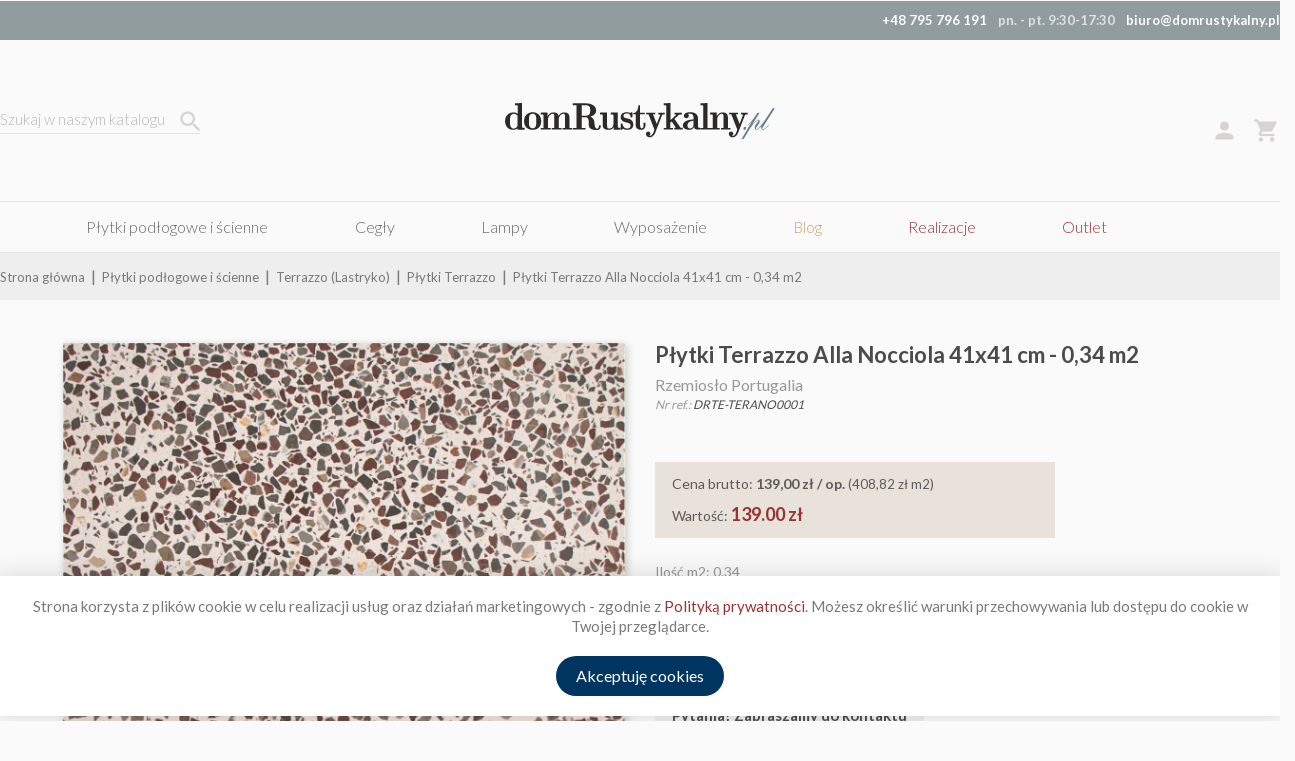

--- FILE ---
content_type: text/html; charset=utf-8
request_url: https://www.domrustykalny.pl/plytki-terrazzo/plytki-terrazzo-alla-nocciola-41x41-cm-4795.html
body_size: 23729
content:
<!doctype html>
<html lang="pl">

<head>
    
        
  <meta charset="utf-8">


<meta name="viewport" content="width=device-width, minimum-scale=0.25, maximum-scale=1.6, initial-scale=1.0" />
<meta name="apple-mobile-web-app-capable" content="yes" />


  <link rel="canonical" href="https://www.domrustykalny.pl/plytki-terrazzo/plytki-terrazzo-alla-nocciola-41x41-cm-4795.html">

  <title>Płytki Terrazzo Alla Nocciola 41x41 cm | domRustykalny.pl</title>
  <meta name="description" content="● Oryginalne Płytki Terrazzo!● Ekskluzywne płytki na podłogi i ściany● Opakowanie: 2 szt. (0,34 m2)">
  <meta name="keywords" content="">
  <meta name="robots" content="index, follow">
    
        




  <link rel="icon" type="image/vnd.microsoft.icon" href="/img/favicon.ico?1603958748">
  <link rel="shortcut icon" type="image/x-icon" href="/img/favicon.ico?1603958748">


<link href="https://fonts.googleapis.com/css?family=Lato:300,400,700&display=swap&subset=latin-ext" rel="stylesheet">
<link href="https://fonts.googleapis.com/css?family=Lora&display=swap&subset=latin-ext" rel="stylesheet">


  <link rel="stylesheet" href="/themes/classic/assets/css/slick.css" type="text/css" media="all">
<link rel="stylesheet" href="/themes/classic/assets/css/slick-theme.css" type="text/css" media="all">

  <link rel="stylesheet" href="https://www.domrustykalny.pl/themes/classic/assets/cache/theme-f6c416680.css" type="text/css" media="all">






  



  <script type="text/javascript">
        var hipv_image_videos = [];
        var prestashop = {"cart":{"products":[],"totals":{"total":{"type":"total","label":"Razem","amount":0,"value":"0,00\u00a0z\u0142"},"total_including_tax":{"type":"total","label":"Suma (brutto)","amount":0,"value":"0,00\u00a0z\u0142"},"total_excluding_tax":{"type":"total","label":"Suma (netto)","amount":0,"value":"0,00\u00a0z\u0142"}},"subtotals":{"products":{"type":"products","label":"Produkty","amount":0,"value":"0,00\u00a0z\u0142"},"discounts":null,"shipping":{"type":"shipping","label":"Wysy\u0142ka","amount":0,"value":"Za darmo!"},"tax":null},"products_count":0,"summary_string":"0 sztuk","vouchers":{"allowed":0,"added":[]},"discounts":[],"minimalPurchase":0,"minimalPurchaseRequired":""},"currency":{"name":"Z\u0142oty polski","iso_code":"PLN","iso_code_num":"985","sign":"z\u0142"},"customer":{"lastname":null,"firstname":null,"email":null,"birthday":null,"newsletter":null,"newsletter_date_add":null,"optin":null,"website":null,"company":null,"siret":null,"ape":null,"is_logged":false,"gender":{"type":null,"name":null},"addresses":[]},"language":{"name":"Polski (Polish)","iso_code":"pl","locale":"pl-PL","language_code":"pl","is_rtl":"0","date_format_lite":"Y-m-d","date_format_full":"Y-m-d H:i:s","id":1},"page":{"title":"","canonical":null,"meta":{"title":"P\u0142ytki Terrazzo Alla Nocciola 41x41 cm | domRustykalny.pl","description":"\u25cf Oryginalne P\u0142ytki\u00a0Terrazzo!\u25cf Ekskluzywne p\u0142ytki\u00a0na pod\u0142ogi i \u015bciany\u25cf\u00a0Opakowanie:\u00a02\u00a0szt. (0,34\u00a0m2)","keywords":"","robots":"index"},"page_name":"product","body_classes":{"lang-pl":true,"lang-rtl":false,"country-PL":true,"currency-PLN":true,"layout-full-width":true,"page-product":true,"tax-display-enabled":true,"product-id-4795":true,"product-P\u0142ytki Terrazzo Alla Nocciola 41x41 cm - 0,34 m2":true,"product-id-category-321":true,"product-id-manufacturer-9":true,"product-id-supplier-0":true,"product-available-for-order":true},"admin_notifications":[]},"shop":{"name":"domRustykalny.pl","logo":"\/img\/logo.png","stores_icon":"\/img\/logo_stores.png","favicon":"\/img\/favicon.ico"},"urls":{"base_url":"https:\/\/www.domrustykalny.pl\/","current_url":"https:\/\/www.domrustykalny.pl\/plytki-terrazzo\/plytki-terrazzo-alla-nocciola-41x41-cm-4795.html","shop_domain_url":"https:\/\/www.domrustykalny.pl","img_ps_url":"https:\/\/www.domrustykalny.pl\/img\/","img_cat_url":"https:\/\/www.domrustykalny.pl\/img\/c\/","img_lang_url":"https:\/\/www.domrustykalny.pl\/img\/l\/","img_prod_url":"https:\/\/www.domrustykalny.pl\/img\/p\/","img_manu_url":"https:\/\/www.domrustykalny.pl\/img\/m\/","img_sup_url":"https:\/\/www.domrustykalny.pl\/img\/su\/","img_ship_url":"https:\/\/www.domrustykalny.pl\/img\/s\/","img_store_url":"https:\/\/www.domrustykalny.pl\/img\/st\/","img_col_url":"https:\/\/www.domrustykalny.pl\/img\/co\/","img_url":"https:\/\/www.domrustykalny.pl\/themes\/classic\/assets\/img\/","css_url":"https:\/\/www.domrustykalny.pl\/themes\/classic\/assets\/css\/","js_url":"https:\/\/www.domrustykalny.pl\/themes\/classic\/assets\/js\/","pic_url":"https:\/\/www.domrustykalny.pl\/upload\/","pages":{"address":"https:\/\/www.domrustykalny.pl\/adres","addresses":"https:\/\/www.domrustykalny.pl\/adresy","authentication":"https:\/\/www.domrustykalny.pl\/logowanie","cart":"https:\/\/www.domrustykalny.pl\/koszyk","category":"https:\/\/www.domrustykalny.pl\/index.php?controller=category","cms":"https:\/\/www.domrustykalny.pl\/index.php?controller=cms","contact":"https:\/\/www.domrustykalny.pl\/kontakt","discount":"https:\/\/www.domrustykalny.pl\/rabaty","guest_tracking":"https:\/\/www.domrustykalny.pl\/sledzenie-zamowien-gosci","history":"https:\/\/www.domrustykalny.pl\/historia-zamowien","identity":"https:\/\/www.domrustykalny.pl\/dane-osobiste","index":"https:\/\/www.domrustykalny.pl\/","my_account":"https:\/\/www.domrustykalny.pl\/moje-konto","order_confirmation":"https:\/\/www.domrustykalny.pl\/potwierdzenie-zamowienia","order_detail":"https:\/\/www.domrustykalny.pl\/index.php?controller=order-detail","order_follow":"https:\/\/www.domrustykalny.pl\/sledzenie-zamowienia","order":"https:\/\/www.domrustykalny.pl\/zam\u00f3wienie","order_return":"https:\/\/www.domrustykalny.pl\/index.php?controller=order-return","order_slip":"https:\/\/www.domrustykalny.pl\/potwierdzenie-zwrotu","pagenotfound":"https:\/\/www.domrustykalny.pl\/nie-znaleziono-strony","password":"https:\/\/www.domrustykalny.pl\/odzyskiwanie-hasla","pdf_invoice":"https:\/\/www.domrustykalny.pl\/index.php?controller=pdf-invoice","pdf_order_return":"https:\/\/www.domrustykalny.pl\/index.php?controller=pdf-order-return","pdf_order_slip":"https:\/\/www.domrustykalny.pl\/index.php?controller=pdf-order-slip","prices_drop":"https:\/\/www.domrustykalny.pl\/promocje","product":"https:\/\/www.domrustykalny.pl\/index.php?controller=product","search":"https:\/\/www.domrustykalny.pl\/szukaj","sitemap":"https:\/\/www.domrustykalny.pl\/Mapa strony","stores":"https:\/\/www.domrustykalny.pl\/nasze-sklepy","supplier":"https:\/\/www.domrustykalny.pl\/dostawcy","register":"https:\/\/www.domrustykalny.pl\/logowanie?create_account=1","order_login":"https:\/\/www.domrustykalny.pl\/zam\u00f3wienie?login=1"},"alternative_langs":[],"theme_assets":"\/themes\/classic\/assets\/","actions":{"logout":"https:\/\/www.domrustykalny.pl\/?mylogout="},"no_picture_image":{"bySize":{"small_default":{"url":"https:\/\/www.domrustykalny.pl\/img\/p\/pl-default-small_default.jpg","width":98,"height":98},"cart_default":{"url":"https:\/\/www.domrustykalny.pl\/img\/p\/pl-default-cart_default.jpg","width":125,"height":125},"home_default":{"url":"https:\/\/www.domrustykalny.pl\/img\/p\/pl-default-home_default.jpg","width":250,"height":250},"medium_default":{"url":"https:\/\/www.domrustykalny.pl\/img\/p\/pl-default-medium_default.jpg","width":452,"height":452},"large_default":{"url":"https:\/\/www.domrustykalny.pl\/img\/p\/pl-default-large_default.jpg","width":800,"height":800}},"small":{"url":"https:\/\/www.domrustykalny.pl\/img\/p\/pl-default-small_default.jpg","width":98,"height":98},"medium":{"url":"https:\/\/www.domrustykalny.pl\/img\/p\/pl-default-home_default.jpg","width":250,"height":250},"large":{"url":"https:\/\/www.domrustykalny.pl\/img\/p\/pl-default-large_default.jpg","width":800,"height":800},"legend":""}},"configuration":{"display_taxes_label":true,"display_prices_tax_incl":true,"is_catalog":false,"show_prices":true,"opt_in":{"partner":false},"quantity_discount":{"type":"discount","label":"Rabat"},"voucher_enabled":0,"return_enabled":0},"field_required":[],"breadcrumb":{"links":[{"title":"Strona g\u0142\u00f3wna","url":"https:\/\/www.domrustykalny.pl\/"},{"title":"P\u0142ytki pod\u0142ogowe i \u015bcienne","url":"https:\/\/www.domrustykalny.pl\/plytki-podlogowe-i-scienne-291"},{"title":"Terrazzo (Lastryko)","url":"https:\/\/www.domrustykalny.pl\/terrazzo-lastryko-320"},{"title":"P\u0142ytki Terrazzo","url":"https:\/\/www.domrustykalny.pl\/plytki-terrazzo-321"},{"title":"P\u0142ytki Terrazzo Alla Nocciola 41x41 cm - 0,34 m2","url":"https:\/\/www.domrustykalny.pl\/plytki-terrazzo\/plytki-terrazzo-alla-nocciola-41x41-cm-4795.html"}],"count":5},"link":{"protocol_link":"https:\/\/","protocol_content":"https:\/\/"},"time":1769117536,"static_token":"651a91d97870e87d5ba1b1449039b58f","token":"9d4104a0b804f0fbb4aeace32068621b"};
        var product_image_position = "beforeImages";
      </script>



  <script type="text/javascript" src="/modules/bamegamenu/views/js/jquery-1.11.2.min.js" ></script>
<script type="text/javascript" src="/modules/bamegamenu/views/js/megamenu.js" ></script>
<link rel="stylesheet" href="//maxcdn.bootstrapcdn.com/font-awesome/4.7.0/css/font-awesome.min.css" type="text/css" media="all">
<script type="text/javascript">
    var gq_button_o_original = "View original";
    var gq_message_error = "Access denied: page link error";
</script>

  <script type="text/javascript">
    (window.gaDevIds=window.gaDevIds||[]).push('d6YPbH');
    (function(i,s,o,g,r,a,m){i['GoogleAnalyticsObject']=r;i[r]=i[r]||function(){
      (i[r].q=i[r].q||[]).push(arguments)},i[r].l=1*new Date();a=s.createElement(o),
      m=s.getElementsByTagName(o)[0];a.async=1;a.src=g;m.parentNode.insertBefore(a,m)
    })(window,document,'script','https://www.google-analytics.com/analytics.js','ga');

          ga('create', 'UA-7130661-4', 'auto');
                      ga('send', 'pageview');
        ga('require', 'ec');
  </script>

 <meta name="google-site-verification" content="wRolaEYbVuwepoHK341MSW1G56Y5lTmMlEJon_lGwsY" /><script src="https://player.vimeo.com/api/player.js"></script>
<script type="text/javascript">
    
        var psv = 1.7;
        var pv_ajax_controller = 'https://www.domrustykalny.pl/module/hiproductvideos/ajax';
        var hiPlayerInfoList = [];
        var hiVMPlayerInfoList = [];
        var pv_key = 'c82f9df50828ab3095a49b79d84ceb0d';

        // Load the IFrame Player API code asynchronously.
        var tag = document.createElement('script');
        tag.src = "https://www.youtube.com/player_api";
        var firstScriptTag = document.getElementsByTagName('script')[0];
        firstScriptTag.parentNode.insertBefore(tag, firstScriptTag);

        function HiCreatePlayer(playerInfo) {
            if (!playerInfo.list) {
                return new YT.Player(playerInfo.id, {
                    height: playerInfo.height,
                    width: playerInfo.width,
                    videoId: playerInfo.videoId,
                    playerVars: {
                        start: playerInfo.startTime
                    }
                });
            } else {
                return new YT.Player(playerInfo.id, {
                    height: playerInfo.height,
                    width: playerInfo.width,
                    playerVars: {
                        listType:'playlist',
                        list: playerInfo.list,
                        start: playerInfo.startTime
                    }
                });
            }
        }
        function onYouTubeIframeAPIReady() {
            if(typeof hiPlayerInfoList === 'undefined')
               return; 

            for(var i = 0; i < hiPlayerInfoList.length;i++) {
              var curplayer = HiCreatePlayer(hiPlayerInfoList[i]);
            }
        }
    
</script>




<meta name="google-site-verification" content="mFT5sL-uFv2xlNolBzMTYrS5Ud5_vDOfmeZaakSjfQY" />


    
  <meta property="og:type" content="product">
  <meta property="og:url" content="https://www.domrustykalny.pl/plytki-terrazzo/plytki-terrazzo-alla-nocciola-41x41-cm-4795.html">
  <meta property="og:title" content="Płytki Terrazzo Alla Nocciola 41x41 cm | domRustykalny.pl">
  <meta property="og:site_name" content="domRustykalny.pl">
  <meta property="og:description" content="● Oryginalne Płytki Terrazzo!● Ekskluzywne płytki na podłogi i ściany● Opakowanie: 2 szt. (0,34 m2)">
  <meta property="og:image" content="https://www.domrustykalny.pl/33156-large_default/plytki-terrazzo-alla-nocciola-41x41-cm.jpg">
      <meta property="product:pretax_price:amount" content="113.00813">
    <meta property="product:pretax_price:currency" content="PLN">
    <meta property="product:price:amount" content="139">
    <meta property="product:price:currency" content="PLN">
      <meta property="product:weight:value" content="14.000000">
  <meta property="product:weight:units" content="kg">
  
</head>

<body id="product" class="lang-pl country-pl currency-pln layout-full-width page-product tax-display-enabled product-id-4795 product-plytki-terrazzo-alla-nocciola-41x41-cm-0-34-m2 product-id-category-321 product-id-manufacturer-9 product-id-supplier-0 product-available-for-order">


    


<main>
    
            

    <header id="header">
        
            

  <div class="header-info">
    <div class="container">
      <div class="row">
        <div class="contact-info col-sm-12"><span>+48 795 796 191</span><span class="grey">pn. - pt. 9:30-17:30</span><span><a href="mailto:biuro@domrustykalny.pl">biuro@domrustykalny.pl</a></span></div>
      </div>
    </div>
  </div>



  <div class="header-banner">
    
  </div>



  <nav class="header-nav">
    <div class="container">
      <div class="row">
        <div class="hidden-sm-down">
          <div class="col-md-4 col-xs-12">
            <!-- Block search module TOP -->
<div id="search_widget" class="search-widget" data-search-controller-url="//www.domrustykalny.pl/szukaj">
	<form method="get" action="//www.domrustykalny.pl/szukaj">
		<input type="hidden" name="controller" value="search">
		<input type="text" name="s" value="" placeholder="Szukaj w naszym katalogu" aria-label="Szukaj">
		<button type="submit" class="hidden-sm-down">
			<i class="material-icons search">&#xE8B6;</i>
			<span class="hidden-xl-down">Szukaj</span>
		</button>
		<svg xmlns="http://www.w3.org/2000/svg" onclick="closeMobileSearch()" class="hidden-md-up float-xs-right" width="27" height="42" viewBox="0 0 27 27">
			<path fill="none" d="M0,0H35V35H0Z"></path>
			<path fill="#ffffff"
				  d="M25.09,5.869a1.52,1.52,0,0,0-2.153,0l-7.466,7.45L8.007,5.854A1.522,1.522,0,0,0,5.854,8.007l7.466,7.465L5.854,22.938A1.522,1.522,0,0,0,8.007,25.09l7.465-7.466,7.466,7.466a1.522,1.522,0,0,0,2.153-2.153l-7.466-7.466L25.09,8.007A1.53,1.53,0,0,0,25.09,5.869Z"
				  transform="translate(2.028 2.028)"></path>
		</svg>
	</form>
</div>
<!-- /Block search module TOP -->
          </div>
          <div class="col-md-4 hidden-sm-down" id="_desktop_logo">
                          <a href="https://www.domrustykalny.pl/" >
                <svg xmlns="http://www.w3.org/2000/svg" viewBox="0 0 3247 437">
                  <path class="fil0" d="M151 155c-13,-17 -30,-24 -44,-24 -19,0 -35,11 -42,30 -5,16 -5,41 -5,60 0,16 0,43 5,59 6,18 19,30 37,30 21,0 38,-14 49,-30l0 -125zm0 171l0 -19c-16,13 -34,19 -54,19 -51,0 -97,-35 -97,-106 0,-69 47,-106 102,-106 11,0 30,1 51,17l0 -87c0,-18 -3,-18 -32,-18l0 -22 83 -4 0 283c0,19 3,19 32,19l0 21 -85 3z"/>
                  <path class="fil0" d="M371 158c-4,-15 -19,-29 -39,-29 -17,0 -35,11 -39,29 -5,14 -5,37 -5,59 0,16 0,45 4,60 5,20 23,31 40,31 17,0 34,-11 39,-29 5,-16 5,-40 5,-62 0,-22 0,-44 -5,-59zm-39 168c-59,0 -103,-37 -103,-105 0,-67 43,-109 103,-109 62,0 103,44 103,109 0,66 -42,105 -103,105z"/>
                  <path class="fil0" d="M749 322l-58 1 0 -21 31 0 0 -128c0,-41 -10,-43 -17,-43 -23,0 -59,21 -59,73l0 98 32 0 0 21 -58 -1 -58 1 0 -21 31 0 0 -128c0,-41 -10,-43 -17,-43 -23,0 -59,21 -59,73l0 98 32 0 0 21 -59 -1 -59 1 0 -21 33 0 0 -144c0,-19 -4,-19 -33,-19l0 -22 81 -3 0 47 0 0c14,-28 37,-47 71,-47 15,0 52,1 61,42 12,-24 35,-42 68,-42 52,0 63,30 63,65l0 123 32 0 0 21 -58 -1z"/>
                  <path class="fil0" d="M961 26l-38 0 0 129 37 0c64,0 64,-32 64,-65 0,-33 0,-64 -63,-64zm142 303c-28,0 -79,-5 -93,-43 -3,-10 -3,-12 -3,-41 0,-29 0,-40 -9,-55 -12,-18 -26,-18 -35,-18l-40 0 0 130 44 0 0 21c-16,-1 -57,-1 -76,-1 -18,0 -59,0 -75,1l0 -21 44 0 0 -276 -44 0 0 -22 155 0c79,0 125,38 125,86 0,34 -26,64 -71,75 24,11 43,28 48,56 0,2 3,24 4,35 4,29 7,56 29,56 13,0 23,-12 24,-32 1,-8 3,-11 11,-11 5,0 11,0 11,11 0,5 -3,49 -49,49z"/>
                  <path class="fil0" d="M1307 326l0 -31 -1 0c-17,31 -43,31 -55,31 -45,0 -76,-13 -76,-59l0 -109c0,-19 -3,-19 -32,-19l0 -22 85 -3 0 161c0,24 0,35 30,35 30,0 46,-29 46,-62l0 -90c0,-19 -3,-19 -32,-19l0 -22 85 -3 0 169c0,19 3,19 32,19l0 21 -82 3z"/>
                  <path class="fil0" d="M1468 326c-7,0 -26,0 -45,-13 -2,2 -9,6 -11,8 -8,5 -9,5 -13,5 -8,0 -8,-4 -8,-13l0 -51c0,-10 0,-13 11,-13 9,0 9,1 11,8 8,31 22,53 55,53 21,0 42,-7 42,-35 0,-29 -28,-34 -47,-38 -21,-4 -39,-8 -54,-23 -5,-6 -18,-18 -18,-41 0,-49 41,-61 75,-61 17,0 30,4 38,9 6,-4 16,-9 19,-9 9,0 9,5 9,13l0 38c0,10 0,13 -11,13 -10,0 -11,-2 -11,-9 -1,-10 -3,-40 -44,-40 -9,0 -42,1 -42,29 0,23 25,28 47,32 19,4 36,7 51,23 7,6 21,20 21,48 0,35 -17,67 -75,67z"/>
                  <path class="fil0" d="M1640 326c-30,0 -68,-9 -68,-60l0 -128 -29 0 0 -16c47,-2 60,-55 60,-95l22 0 0 90 57 0 0 21 -57 0 0 131c0,8 0,39 21,39 14,0 21,-17 21,-42l0 -25 22 0 0 26c0,28 -13,59 -49,59z"/>
                  <path class="fil0" d="M1888 150l-82 213c-9,22 -32,54 -67,54 -26,0 -44,-21 -44,-43 0,-18 14,-27 27,-27 16,0 27,11 27,26 0,16 -10,23 -17,26 2,0 2,1 7,1 8,0 25,-4 38,-26 5,-10 17,-40 20,-51l-71 -185 -29 0 0 -21 52 1 57 -1 0 21 -26 0 45 116 40 -104 2 -6c0,-6 -24,-6 -24,-6l0 -21c6,0 27,1 42,1 12,0 25,-1 37,-1l0 21c-30,0 -30,4 -34,12z"/>
                  <path class="fil0" d="M2092 322l-56 1 0 -21c6,0 17,0 17,-5 0,-3 -42,-64 -48,-72l-17 15 0 62 32 0 0 21 -56 -1 -56 1 0 -21 32 0 0 -258c0,-18 -3,-18 -32,-18l0 -22 82 -4 0 208 65 -60c1,0 4,-3 4,-4 0,-4 -12,-6 -20,-6l0 -21c6,0 35,1 53,1 11,0 25,0 36,-1l0 21c-30,0 -34,4 -40,9l-50 46 68 100c4,6 5,7 12,8 5,1 12,1 21,1l0 21c-11,0 -29,-1 -47,-1z"/>
                  <path class="fil0" d="M2268 215c-13,1 -74,6 -74,58 0,17 11,37 30,37 13,0 44,-11 44,-51l0 -44zm69 108l-19 0c-43,0 -43,-24 -43,-34 -9,21 -28,37 -57,37 -35,0 -79,-15 -79,-53 0,-49 61,-72 129,-73l0 -17c0,-32 -13,-54 -41,-54 -14,0 -17,1 -27,3 0,0 11,8 11,23 0,20 -15,30 -30,30 -12,0 -29,-9 -29,-30 0,-42 61,-43 77,-43 57,0 92,27 92,72l0 100c0,10 0,16 22,18 5,0 9,1 9,10 0,11 -5,11 -15,11z"/>
                  <path class="fil0" d="M2409 322l-57 1 0 -21 32 0 0 -258c0,-18 -3,-18 -32,-18l0 -22 83 -4 0 302 32 0 0 21 -58 -1z"/>
                  <path class="fil0" d="M2655 322l-57 1 0 -21 30 0 0 -128c0,-41 -9,-43 -17,-43 -23,0 -59,21 -59,73l0 98 32 0 0 21 -59 -1 -58 1 0 -21 32 0 0 -144c0,-19 -4,-19 -32,-19l0 -22 80 -3 0 47 0 0c14,-28 37,-47 71,-47 52,0 63,30 63,65l0 123 32 0 0 21 -58 -1z"/>
                  <path class="fil0" d="M2885 150l-82 213c-9,22 -32,54 -67,54 -26,0 -44,-21 -44,-43 0,-18 14,-27 27,-27 16,0 27,11 27,26 0,16 -10,23 -17,26 1,0 2,1 7,1 8,0 25,-4 38,-26 5,-10 17,-40 20,-51l-72 -185 -28 0 0 -21 52 1 57 -1 0 21 -26 0 45 116 39 -104 3 -6c0,-6 -25,-6 -25,-6l0 -21c7,0 28,1 43,1 12,0 25,-1 37,-1l0 21c-30,0 -31,4 -34,12z"/>
                  <path class="fil1" d="M2881 326c-8,0 -14,-6 -14,-14 0,-10 9,-22 20,-22 7,0 13,6 13,14 0,10 -9,22 -19,22z"/>
                  <path class="fil1" d="M3172 263c-3,0 -7,7 -19,19 -24,24 -38,38 -52,38 -4,0 -7,-4 -7,-9 0,-7 8,-20 21,-40l132 -209 -28 3 -81 126 0 0c-5,8 -39,59 -69,92 -21,24 -32,36 -45,36 -5,0 -7,-2 -7,-8 0,-7 8,-18 20,-36 15,-20 27,-33 27,-52 0,-12 -7,-21 -17,-21 -15,0 -39,24 -78,67l92 -150 -26 2 -25 39c-47,74 -87,101 -87,109 0,1 1,1 3,1 1,0 5,-3 10,-8l34 -37 -125 212 28 -3 56 -96c52,-89 106,-129 115,-129 4,0 5,2 5,5 0,7 -7,14 -18,28 -17,21 -28,36 -28,53 0,18 8,31 20,31 18,0 43,-25 63,-49 -4,8 -6,15 -6,22 0,16 9,27 23,27 14,0 29,-14 52,-38 13,-13 20,-20 20,-23 0,-2 -1,-2 -3,-2z"/>
                </svg>
              </a>
                      </div>
          <div class="col-md-4 right-nav">
              <div id="_desktop_currency_selector">
  <div class="currency-selector dropdown js-dropdown">
    <span id="currency-selector-label">Waluta:</span>
    <button data-target="#" data-toggle="dropdown" class="hidden-sm-down btn-unstyle" aria-haspopup="true" aria-expanded="false" aria-label="Lista rozwijana walut">
      <span class="expand-more _gray-darker">PLN zł</span>
      <i class="material-icons expand-more">&#xE5C5;</i>
    </button>
    <ul class="dropdown-menu hidden-sm-down" aria-labelledby="currency-selector-label">
              <li  class="current" >
          <a title="Złoty polski" rel="nofollow" href="https://www.domrustykalny.pl/plytki-terrazzo/plytki-terrazzo-alla-nocciola-41x41-cm-4795.html?SubmitCurrency=1&amp;id_currency=1" class="dropdown-item">PLN zł</a>
        </li>
          </ul>
    <select class="link hidden-md-up" aria-labelledby="currency-selector-label">
              <option value="https://www.domrustykalny.pl/plytki-terrazzo/plytki-terrazzo-alla-nocciola-41x41-cm-4795.html?SubmitCurrency=1&amp;id_currency=1" selected="selected">PLN zł</option>
          </select>
  </div>
</div>
<div id="_desktop_user_info">
  <div class="user-info">
          <a
        href="https://www.domrustykalny.pl/moje-konto"
        rel="nofollow"
      >
          <i class="material-icons header-icons" data-toggle="tooltip" data-placement="bottom"
             title="Zaloguj się">person</i>
      </a>
      </div>
</div>
<div id="_desktop_cart">
    <div class="blockcart cart-preview inactive"
         data-refresh-url="//www.domrustykalny.pl/module/ps_shoppingcart/ajax">
                    <i class="material-icons" data-toggle="tooltip" data-placement="bottom"
               title="Koszyk: 0">shopping_cart</i>
                </div>
</div>

          </div>
        </div>
        <div class="hidden-md-up text-sm-center mobile">
          <div class="float-xs-left" id="menu-icon">
            <svg xmlns="http://www.w3.org/2000/svg" class="icon-open" width="35" height="35" viewBox="0 0 35 35"><path fill="none" d="M0,0H35V35H0Z"/><path fill="#bcbcbc" d="M4.5,22h24a1.343,1.343,0,1,0,0-2.667H4.5A1.343,1.343,0,1,0,4.5,22Zm0-6.667h24A1.428,1.428,0,0,0,30,14a1.428,1.428,0,0,0-1.5-1.333H4.5A1.428,1.428,0,0,0,3,14,1.428,1.428,0,0,0,4.5,15.333Zm-1.5-8A1.428,1.428,0,0,0,4.5,8.667h24A1.428,1.428,0,0,0,30,7.333,1.428,1.428,0,0,0,28.5,6H4.5A1.428,1.428,0,0,0,3,7.333Z" transform="translate(1 3.5)"/></svg>
            <svg xmlns="http://www.w3.org/2000/svg" class="icon-close" width="35" height="35" viewBox="0 0 35 35"><path fill="none" d="M0,0H35V35H0Z"/><path fill="#bcbcbc" d="M25.09,5.869a1.52,1.52,0,0,0-2.153,0l-7.466,7.45L8.007,5.854A1.522,1.522,0,0,0,5.854,8.007l7.466,7.465L5.854,22.938A1.522,1.522,0,0,0,8.007,25.09l7.465-7.466,7.466,7.466a1.522,1.522,0,0,0,2.153-2.153l-7.466-7.466L25.09,8.007A1.53,1.53,0,0,0,25.09,5.869Z" transform="translate(2.028 2.028)"/></svg>
          </div>

          <div class="float-xs-right" id="_mobile_cart" style="margin-right: 0"></div>
          <div class="float-xs-right" id="_mobile_user_info"></div>
          <div class="top-logo" id="_mobile_logo"></div>
          <a href="tel:+48795796191"><svg class="float-xs-right" xmlns="http://www.w3.org/2000/svg" width="34" height="34" viewBox="0 0 34 34"><path fill="none" d="M0,0H34V34H0Z"/><path fill="#bcbcbc" d="M28.25,22.079,24.3,21.628a3.1,3.1,0,0,0-2.553.887l-2.864,2.864A23.421,23.421,0,0,1,8.621,15.121l2.88-2.88a3.1,3.1,0,0,0,.887-2.553l-.451-3.923a3.115,3.115,0,0,0-3.1-2.755H6.145A3.089,3.089,0,0,0,3.032,6.232,26.45,26.45,0,0,0,27.768,30.968a3.089,3.089,0,0,0,3.222-3.113V25.162A3.085,3.085,0,0,0,28.25,22.079Z" transform="translate(0 0)"/></svg></a>
          <svg xmlns="http://www.w3.org/2000/svg" onclick="openMobileSearch()" class="float-xs-right" width="34" height="34" viewBox="0 0 34 34"><path fill="none" d="M0,0H34V34H0Z"/><path fill="#bcbcbc" d="M22.833,20.449H21.579l-.444-.428a10.343,10.343,0,1,0-1.111,1.11l.428.444v1.253L27.2,29.57a1.671,1.671,0,0,0,2.364-2.363Zm-9.519,0a7.138,7.138,0,1,1,7.14-7.138A7.129,7.129,0,0,1,13.313,20.449Z" transform="translate(0)"/></svg>
          <div class="clearfix"></div>
        </div>
      </div>
    </div>
    <div id="search-mobile" class="hidden-md-up" style="display: none">
      <!-- Block search module TOP -->
<div id="search_widget" class="search-widget" data-search-controller-url="//www.domrustykalny.pl/szukaj">
	<form method="get" action="//www.domrustykalny.pl/szukaj">
		<input type="hidden" name="controller" value="search">
		<input type="text" name="s" value="" placeholder="Szukaj w naszym katalogu" aria-label="Szukaj">
		<button type="submit" class="hidden-sm-down">
			<i class="material-icons search">&#xE8B6;</i>
			<span class="hidden-xl-down">Szukaj</span>
		</button>
		<svg xmlns="http://www.w3.org/2000/svg" onclick="closeMobileSearch()" class="hidden-md-up float-xs-right" width="27" height="42" viewBox="0 0 27 27">
			<path fill="none" d="M0,0H35V35H0Z"></path>
			<path fill="#ffffff"
				  d="M25.09,5.869a1.52,1.52,0,0,0-2.153,0l-7.466,7.45L8.007,5.854A1.522,1.522,0,0,0,5.854,8.007l7.466,7.465L5.854,22.938A1.522,1.522,0,0,0,8.007,25.09l7.465-7.466,7.466,7.466a1.522,1.522,0,0,0,2.153-2.153l-7.466-7.466L25.09,8.007A1.53,1.53,0,0,0,25.09,5.869Z"
				  transform="translate(2.028 2.028)"></path>
		</svg>
	</form>
</div>
<!-- /Block search module TOP -->
    </div>
  </nav>



  <div class="header-top">
    <div class="container">
          	<script type="text/javascript">
		var bacheckswipe = 0;
		var bachecklr = 1;
	</script>
	<style type="text/css">
					#mega_menu_plus ul.show-ul{
				max-height: 70vh;
			}
		 
		body #mega_menu_plus,#mega_menu_plus .mg-menu{
			border-color: #EEEEE6;
		}
		body #mega_menu_plus ul.mg-menu.menu-content{
			text-align: center;
			background-color: #FAFAFA;
			padding: 0px 0px 0px 0px;
		}
		body #mega_menu_plus ul.mg-menu.menu-content>li{
			padding: 0px 0px 0px 0px;
			margin-bottom:0px;
			width:auto;
			height:auto;
		}
		body #mega_menu_plus ul.mg-menu.menu-content li.mainmenu-parent:hover{
			background-color: #FAFAFA;
		}
		body #mega_menu_plus ul.mg-menu.menu-content li.mainmenu-parent:hover>a,body #mega_menu_plus ul.mg-menu.menu-content li.mainmenu-parent:hover>a:hover{
			color: #000000 !important;
		}
		body #mega_menu_plus ul.mg-menu.menu-content li.mainmenu-parent>a{
			color: #656565;
		}
		body #mega_menu_plus ul.mg-menu.menu-content li.mainmenu-parent>.sub ul{
			background-color: #FFFFFF;
		}
		body #mega_menu_plus ul.mg-menu.menu-content li.mainmenu-parent>.sub{
			background-color: #FFFFFF;
			padding: 0px 0px 0px 0px;
		}
		body #mega_menu_plus ul.mg-menu.menu-content li.mainmenu-parent>.sub .titlesub .menu-item-link-text{
			color: #3E7CB4;
		}
		body #mega_menu_plus ul.mg-menu.menu-content li.mainmenu-parent>.sub .content_submenu ul{
			background-color: #FFFFFF;
		}
		body #mega_menu_plus ul.mg-menu.menu-content li.mainmenu-parent>.sub .submenu-container ul>li>a{
			color: #A2A2A2 !important;
		}
		body #mega_menu_plus ul.mg-menu.menu-content li.mainmenu-parent>.sub .submenu-container ul>li>a:hover,body #mega_menu_plus ul.treelinks li ul li:hover >a{
			color: #993333 !important;
		}
		body .mg-menu > li.submenu:hover > a:before{
			border-color:transparent transparent #FFFFFF transparent;
		}
		body #mega_menu_plus ul li div.sub{
			border-color:#FFFFFF;
		}
		body #mega_menu_plus li.submenu >a>span:after,body ul.treelinks li ul li a:after{
			color: #FFFFFF !important;
		}
		body #mega_menu_plus ul.mg-menu > li >a{
			font-size: 16px !important;
		}
		body #mega_menu_plus ul.mg-menu > li ul li a,body #mega_menu_plus ul > li >a,body #mega_menu_plus ul.mg-menu.menu-content li.mainmenu-parent>.sub .titlesub .menu-item-link-text{
			font-size: 14px !important;
		}
		body #mega_menu_plus ul.mg-menu > li >a,body #mega_menu_plus ul > li >a,body #mega_menu_plus ul.mg-menu.menu-content li.mainmenu-parent>.sub .titlesub .menu-item-link-text{
			font-weight:400;
		}
		#mega_menu_plus a.closebtnmenum2018{
			display: none;
		}
		body #mega_menu_plus .closebtnmenum2018{
			color: #000000
		}
	</style>
			<style type="text/css">
	@media only screen and (max-width : 768px){
		#mega_menu_plus.ontop{
			position: static !important;
		}
	}
	</style>
					<script type="text/javascript">
			var anchor='default';
			var speed=500;
		</script>
		<!-- Menu -->
			<div class="fixpaddingsize2018">
		<div id="mega_menu_plus" class="mg-contener clearfix col-lg-12">
			<ul class="mg-menu hidden-ul clearfix menu-content">
								<li class='mainmenu-parent menu-level-0_1 submenu'><a href='https://www.domrustykalny.pl/plytki-podlogowe-i-scienne-291'  >
                                    <span class='menu-item-link-text '>Płytki podłogowe i ścienne</span>
                                </a><span class='submore'></span><div class='submenu-level-0_1 sub hidesubmenu2018 fullwidth clearfix'> <div class='submenu-container'><div class='rows row_0' ><div style='' class='cols col_0 clearfix new-submenu'><div class='content_submenu clearfix'><ul class='menuhtml clearfix'><li><div class="menu-column">
<div>
<h3><a href="/podlogi-z-cegly-i-terakoty-272" title="Podłogi z cegły i terakoty"><span class="menu-item-link-text">Podłogi z cegły i terakoty</span></a></h3>
<ul>
<li><a href="/plytki-cotto-273" title="Płytki Cotto"><span class="menu-item-link-text">Płytki Cotto</span></a></li>
<li><a href="/terakota-gotycka-274" title="Terakota Gotycka"><span class="menu-item-link-text">Terakota Gotycka</span></a></li>
<li><a href="/plytki-hiszpanskie-275" title="Płytki Hiszpańskie"><span class="menu-item-link-text">Płytki Hiszpańskie</span></a></li>
</ul>
</div>
<div>
<h3><a href="/plytki-marokanskie-cementowe-264" title="Płytki marokańskie cementowe"><span class="menu-item-link-text">Płytki marokańskie cementowe</span></a></h3>
<ul>
<li><a href="/plytki-cementowe-dostepne-od-reki-306" title="Płytki cementowe dostępne od ręki"><span class="menu-item-link-text">Płytki Cementowe Dostępne od Ręki</span></a></li>
<li><a href="/wielobarwne-plytki-cementowe-266" title="Wielobarwne płytki cementowe"><span class="menu-item-link-text">Wielobarwne Płytki Cementowe</span></a></li>
<li><a href="/jednobarwne-plytki-cementowe-265" title="Jednobarwne płytki cementowe"><span class="menu-item-link-text">Jednobarwne Płytki Cementowe</span></a></li>
<li><a href="/bordery-do-plytek-cementowych-267" title="Bordery do płytek cementowych"><span class="menu-item-link-text">Bordery do Płytek Cementowych</span></a></li>
<li><a href="/szesciokatne-plytki-cementowe-270" title="Sześciokątne / heksagonalne płytki cementowe"><span class="menu-item-link-text">Sześciokątne / Heksagonalne Płytki Cementowe</span></a></li>
</ul>
</div>
<div>
<h3><a href="/plytki-patchwork-311" title="Płytki patchwork"><span class="menu-item-link-text">Płytki patchwork</span></a></h3>
</div>
<div>
<h3><a href="/plytki-szkliwione-scienne-292" title="Płytki szkliwione ścienne"><span class="menu-item-link-text">Płytki szkliwione ścienne</span></a></h3>
<ul>
<li><a href="/plytki-rustykalne-252" title="Płytki Rustykalne"><span class="menu-item-link-text">Płytki Rustykalne</span></a></li>
<li><a href="/plytki-zellige-293" title="Płytki Zellige"><span class="menu-item-link-text">Płytki Zellige</span></a></li>
<li><a href="/plytki-zellige-malowane-recznie-307" title="Płytki Zellige Malowane Ręcznie"><span class="menu-item-link-text">Płytki Zellige Malowane Ręcznie</span></a></li>
<li><a href="/marokanskie-plytki-bejmat-318" title="Marokańskie Płytki Bejmat"><span class="menu-item-link-text">Marokańskie Płytki Bejmat</span></a></li>
<li><a href="/marokanskie-plytki-platta-319" title="Marokańskie Płytki Platta"><span class="menu-item-link-text">Marokańskie Płytki Platta</span></a></li>
</ul>
</div>
</div>
<div class="menu-column">
<div>
<h3><a href="/plytki-szkliwione-podlogowe-322" title="Płytki szkliwione podłogowe"><span class="menu-item-link-text">Płytki szkliwione podłogowe</span></a></h3>
</div>
<div>
<h3><a href="/terrazzo-lastryko-320"><span class="menu-item-link-text">Terrazzo (Lastryko)</span></a></h3>
<ul>
<li><a href="/plytki-terrazzo-321" title="Płytki cementowe dostępne od ręki"><span class="menu-item-link-text">Płytki Terrazzo</span></a></li>
</ul>
</div>
<div>
<h3><a href="/plytki-gresowe-278" title="Płytki gresowe"><span class="menu-item-link-text">Płytki gresowe</span></a></h3>
<ul>
<li><a href="/historyczne-plytki-gresowe-mozaiki-326"><span class="menu-item-link-text">Historyczne Płytki Gresowe, Mozaiki</span></a></li>
</ul>
</div>
<div>
<h3><a href="/kamien-naturalny-marmur-323" title="Kamień naturalny, marmur"><span class="menu-item-link-text">Kamień naturalny, marmur</span></a></h3>
<ul>
<li><a href="/mozaiki-z-marmuru-i-trawertynu-324" title="Mozaiki z Marmuru i Trawertynu"><span class="menu-item-link-text">Mozaiki z Marmuru i Trawertynu</span></a></li>
<li><a href="/plytki-z-kamienia-cegielki-325" title="Płytki z kamienia, cegiełki"><span class="menu-item-link-text">Płytki z kamienia</span></a></li>
</ul>
</div>
<div>
<h3><a href="/montaz-i-pielegnacja-plytek-228" title="Montaż i pielęgnacja płytek"><span class="menu-item-link-text">Montaż i pielęgnacja płytek</span></a></h3>
<ul>
<li><a href="/impregnaty-i-woski-229" title="Impregnaty i Woski"><span class="menu-item-link-text">Impregnaty i Woski</span></a></li>
<li><a href="/srodki-czyszczace-313" title="Środki Czyszczące"><span class="menu-item-link-text">Środki Czyszczące</span></a></li>
<li><a href="/fugi-i-kleje-235" title="Fugi i Kleje"><span class="menu-item-link-text">Fugi i Kleje</span></a></li>
<li><a href="/narzedzia-314" title="Narzędzia"><span class="menu-item-link-text">Narzędzia</span></a></li>
</ul>
</div>
</div></li></ul></div></div><div style='' class='cols col_1 clearfix'><div class='content_submenu clearfix'><ul class='menuhtml clearfix'><li><div class="menu-banner" style="display: inline-block;"><span id="item-1"></span> <span id="item-2"></span> <span id="item-3"></span> <span id="item-4"></span>
<div class="css-carousel-item css-carousel-item-1"><button><a href="/terakota-gotycka/terakota-gotycka-20x20-2995.html" title="Terakota GOTYCKA 20x20">Terakota GOTYCKA 20x20</a></button> <a class="arrow arrow-prev" href="#item-4"> <span class="icon-prev"><i class="material-icons"></i></span> </a> <a class="arrow arrow-next" href="#item-2"> <span class="icon-next"><i class="material-icons"></i></span> </a></div>
<div class="css-carousel-item css-carousel-item-2"><button><a href="/plytki-cementowe-dostepne-od-reki-306" title="Płytki cementowe">Płytki cementowe</a></button> <a class="arrow arrow-prev" href="#item-1"> <span class="icon-prev"><i class="material-icons"></i></span> </a> <a class="arrow arrow-next" href="#item-3"> <span class="icon-next"><i class="material-icons"></i></span> </a></div>
<div class="css-carousel-item css-carousel-item-3"><button><a href="/plytki-gresowe-278" title="Terakota gotycka 20x20">Płytki gresowe</a></button> <a class="arrow arrow-prev" href="#item-2"> <span class="icon-prev"><i class="material-icons"></i></span> </a> <a class="arrow arrow-next" href="#item-4"> <span class="icon-next"><i class="material-icons"></i></span> </a></div>
<div class="css-carousel-item css-carousel-item-4"><button><a href="/plytki-szkliwione-scienne-292" title="Terakota gotycka 20x20">Płytki szkliwione</a></button> <a class="arrow arrow-prev" href="#item-3"> <span class="icon-prev"><i class="material-icons"></i></span> </a> <a class="arrow arrow-next" href="#item-1"> <span class="icon-next"><i class="material-icons"></i></span> </a></div>
</div></li></ul></div></div></div></div></div></li><li class='mainmenu-parent menu-level-0_2 submenu'><a href='https://www.domrustykalny.pl/cegly-249'  >
                                    <span class='menu-item-link-text '>Cegły</span>
                                </a><span class='submore'></span><div class='submenu-level-0_2 sub hidesubmenu2018 fullwidth clearfix'> <div class='submenu-container'><div class='rows row_0' ><div style='' class='cols col_0 clearfix new-submenu'><div class='content_submenu clearfix'><ul class='menuhtml clearfix'><li><div class="menu-column">
<div>
<h3><a href="/cegla-elewacyjna-licowki-250" title="Cegła elewacyjna, licówki"><span class="menu-item-link-text">Cegła elewacyjna, licówki</span></a></h3>
<ul>
<li><a href="/cegla-recznie-formowana-309" title="Cegła Ręcznie Formowana"><span class="menu-item-link-text">Cegła Ręcznie Formowana</span></a></li>
<li><a href="/cegla-maszynowa-310" title="Cegła Maszynowa"><span class="menu-item-link-text">Cegła Maszynowa</span></a></li>
<li><a href="/cegly-licowki-plytki-z-cegly-251" title="Cegły Licówki, Płytki z Cegły"><span class="menu-item-link-text">Cegły Licówki, Płytki z Cegły</span></a></li>
</ul>
</div>
</div></li></ul></div></div><div style='' class='cols col_1 clearfix'><div class='content_submenu clearfix'><ul class='menuhtml clearfix'><li><div class="menu-banner"><img src="/img/cms/menu-cegly.jpg" alt="" /> <button><a href="/cegla-elewacyjna-licowki-250" title="Płytki z cegły, licówki">Zobacz płytki z cegły, licówki</a></button></div></li></ul></div></div></div></div></div></li><li class='mainmenu-parent menu-level-0_3 submenu'><a href='https://www.domrustykalny.pl/lampy-203'  >
                                    <span class='menu-item-link-text '>Lampy</span>
                                </a><span class='submore'></span><div class='submenu-level-0_3 sub hidesubmenu2018 fullwidth clearfix'> <div class='submenu-container'><div class='rows row_0' ><div style='' class='cols col_0 clearfix new-submenu'><div class='content_submenu clearfix'><ul class='menuhtml clearfix'><li><div class="menu-column">
<div>
<h3><a href="/orientalne-lampy-z-maroka-204" title="Orientalne lampy z Maroka"><span class="menu-item-link-text">Orientalne lampy z Maroka</span></a></h3>
<ul>
<li><a href="/lampy-wiszace-sufitowe-205" title="Lampy wiszące / sufitowe"><span class="menu-item-link-text">Lampy Wiszące, Sufitowe</span></a></li>
<li><a href="/lampy-scienne-kinkiety-206" title="Lampy ścienne / kinkiety"><span class="menu-item-link-text">Lampy Ścienne, Kinkiety</span></a></li>
<li><a href="/lampy-stojace-i-stolowe-312" title="Lampy Stojące i Stołowe"><span class="menu-item-link-text">Lampy Stojące i Stołowe</span></a></li>
<li><a href="/kinkiety-i-latarnie-zelazne-209" title="Kinkiety i Latarnie Żelazne"><span class="menu-item-link-text">Kinkiety i Latarnie Żelazne</span></a></li>
<li><a href="/marokanskie-lampy-luksusowe-215" title="Marokańskie Lampy Luksusowe"><span class="menu-item-link-text">Marokańskie Lampy Luksusowe</span></a></li>
<li><a href="/swieczniki-orientalne-216" title="Świeczniki Orientalne"><span class="menu-item-link-text">Świeczniki Orientalne</span></a></li>
</ul>
</div>
<div>
<h3><a href="/lampy-egipskie-219" title="Lampy egipskie"><span class="menu-item-link-text">Lampy egipskie</span></a></h3>
</div>
<div>
<h3><a href="/lampy-boho-315" title="Lampy Boho"><span class="menu-item-link-text">Lampy Boho</span></a></h3>
</div>
</div></li></ul></div></div><div style='' class='cols col_1 clearfix'><div class='content_submenu clearfix'><ul class='menuhtml clearfix'><li><div class="menu-banner"><img src="/img/cms/lampy.jpg" alt="" /> <button><a href="/orientalne-lampy-z-maroka-204" title="Orientalne lampy z Maroka">Zobacz orientalne lampy z Maroka</a></button></div></li></ul></div></div></div></div></div></li><li class='mainmenu-parent menu-level-0_4 submenu'><a href='https://www.domrustykalny.pl/wyposazenie-282'  >
                                    <span class='menu-item-link-text '>Wyposażenie</span>
                                </a><span class='submore'></span><div class='submenu-level-0_4 sub hidesubmenu2018 fullwidth clearfix'> <div class='submenu-container'><div class='rows row_0' ><div style='' class='cols col_0 clearfix new-submenu'><div class='content_submenu clearfix'><ul class='menuhtml clearfix'><li><div class="menu-column">
<div>
<h3><a href="/ceramika-marokanska-283" title="Ceramika marokańska"><span class="menu-item-link-text">Ceramika marokańska</span></a></h3>
<ul>
<li><a href="/umywalki-orientalne-284" title="Umywalki orientalne"><span class="menu-item-link-text">Umywalki Orientalne</span></a></li>
</ul>
</div>
<div>
<h3><a href="/meble-orientalne-285" title="Meble orientalne"><span class="menu-item-link-text">Meble orientalne</span></a></h3>
<ul>
<li><a href="/pufy-skorzane-i-stolki-289" title="Pufy skórzane i stołki"><span class="menu-item-link-text">Pufy Skórzane i Stołki</span></a></li>
<li><a href="/stoly-i-stoliczki-287" title="Stoły i stoliczki"><span class="menu-item-link-text">Stoły i Stoliczki</span></a></li>
<li><a href="/skrzynie-i-komody-288" title="Skrzynie i komody"><span class="menu-item-link-text">Skrzynie i Komody</span></a></li>
</ul>
</div>
</div></li></ul></div></div><div style='' class='cols col_1 clearfix'><div class='content_submenu clearfix'><ul class='menuhtml clearfix'><li><div class="menu-banner"><img src="/img/cms/meble.jpg" alt="" /> <button><a href="/meble-orientalne-285" title="Meble orientalne">Zobacz meble orientalne z Maroka</a></button></div></li></ul></div></div></div></div></div></li><li class='mainmenu-parent menu-level-0_7  bamenuitem-orange-element'><span class='menu-item-link-text'><p><a href="https://blog.domrustykalny.pl/" target="_blank"> <span class="menu-item-link-text" style="color: #d19d69;">Blog</span> </a></p></span></li><li class='mainmenu-parent menu-level-0_8  bamenuitem-pink-element'><a href='/realizacje'  >
                                    <span class='menu-item-link-text pink-element'>Realizacje</span>
                                </a><span class='submore'></span></li><li class='mainmenu-parent menu-level-0_9  bamenuitem-pink-element'><a href='/promocje'  >
                                    <span class='menu-item-link-text pink-element'>Outlet</span>
                                </a><span class='submore'></span></li> 			</ul>
		</div>
	</div>
	<!--/ Menu -->
	<style type="text/css" media="screen">
		@media screen and (min-width: 760px) {
							 .hidesubmenu2018{ 
					 display:none; 
				 } 
						#mega_menu_plus li a{
				visibility:inherit;
			}
			ul.treelinks li:last-child>a{
				border-bottom: none;
			}
		}
	</style>

    </div>
  </div>

        
    </header>

    
        
<aside id="notifications">
  <div class="container">
    
    
    
      </div>
</aside>
    

    <section id="wrapper">
        

        <div id="breads">
            
                                    <div class="container">
    <nav data-depth="5" class="breadcrumb hidden-sm-down">
        <ol itemscope itemtype="http://schema.org/BreadcrumbList">
            
                                    
                        <li itemprop="itemListElement" itemscope itemtype="http://schema.org/ListItem">
                            <a itemprop="item" href="https://www.domrustykalny.pl/">
                                <span itemprop="name">Strona główna</span>
                            </a>
                            <meta itemprop="position" content="1">
                        </li>
                    
                                    
                        <li itemprop="itemListElement" itemscope itemtype="http://schema.org/ListItem">
                            <a itemprop="item" href="https://www.domrustykalny.pl/plytki-podlogowe-i-scienne-291">
                                <span itemprop="name">Płytki podłogowe i ścienne</span>
                            </a>
                            <meta itemprop="position" content="2">
                        </li>
                    
                                    
                        <li itemprop="itemListElement" itemscope itemtype="http://schema.org/ListItem">
                            <a itemprop="item" href="https://www.domrustykalny.pl/terrazzo-lastryko-320">
                                <span itemprop="name">Terrazzo (Lastryko)</span>
                            </a>
                            <meta itemprop="position" content="3">
                        </li>
                    
                                    
                        <li itemprop="itemListElement" itemscope itemtype="http://schema.org/ListItem">
                            <a itemprop="item" href="https://www.domrustykalny.pl/plytki-terrazzo-321">
                                <span itemprop="name">Płytki Terrazzo</span>
                            </a>
                            <meta itemprop="position" content="4">
                        </li>
                    
                                    
                        <li itemprop="itemListElement" itemscope itemtype="http://schema.org/ListItem">
                            <a itemprop="item" href="https://www.domrustykalny.pl/plytki-terrazzo/plytki-terrazzo-alla-nocciola-41x41-cm-4795.html">
                                <span itemprop="name">Płytki Terrazzo Alla Nocciola 41x41 cm - 0,34 m2</span>
                            </a>
                            <meta itemprop="position" content="5">
                        </li>
                    
                            
        </ol>
    </nav>
    <div class="mobile-category-back hidden-md-up">
        <a href="https://www.domrustykalny.pl/plytki-terrazzo-321">
            <svg xmlns="http://www.w3.org/2000/svg" width="24" height="24" viewBox="0 0 24 24">
                <path style="fill:none" d="M0,0H24V24H0Z"/>
                <path style="fill:#797979" d="M20,11H7.83l5.59-5.59L12,4,4,12l8,8,1.41-1.41L7.83,13H20Z"/>
            </svg>
            Płytki Terrazzo
        </a>
    </div>
</div>                            
        </div>

        <div class="container">
            

            
  <div id="content-wrapper">
    
    
  <section id="main" itemscope itemtype="https://schema.org/Product">
    <meta itemprop="url" content="https://www.domrustykalny.pl/plytki-terrazzo/plytki-terrazzo-alla-nocciola-41x41-cm-4795.html">
    <div class="row">
      <div class="col-md-6">
        
          <section class="page-content" id="content">
            
              <!-- @todo: use include file='catalog/_partials/product-flags.tpl'} -->
              
                <ul class="product-flags">
                                  </ul>
              

              
                <div class="images-container">
  
    <div class="product-cover">
              <img class="js-qv-product-cover" src="https://www.domrustykalny.pl/33156/plytki-terrazzo-alla-nocciola-41x41-cm.jpg" alt="Płytki Terrazzo Alla Nocciola 41x41 cm" title="Płytki Terrazzo Alla Nocciola 41x41 cm" style="width:100%;" itemprop="image">
        <div class="layer hidden-sm-down" data-toggle="modal" data-target="#product-modal" onclick="createAlt(this)">
          <i class="material-icons zoom-in">&#xE8FF;</i>
        </div>
          </div>
  

  
    <div class="js-qv-mask mask">
      <ul class="product-images js-qv-product-images">
                  <li class="thumb-container">
            <img
              class="thumb js-thumb  selected "
              data-image-medium-src="https://www.domrustykalny.pl/33156-medium_default/plytki-terrazzo-alla-nocciola-41x41-cm.jpg"
              data-image-large-src="https://www.domrustykalny.pl/33156/plytki-terrazzo-alla-nocciola-41x41-cm.jpg"
              data-image-alt="Płytki Terrazzo Alla Nocciola 41x41 cm"
              src="https://www.domrustykalny.pl/33156-large_default/plytki-terrazzo-alla-nocciola-41x41-cm.jpg"
              alt="Płytki Terrazzo Alla Nocciola 41x41 cm"
              title="Płytki Terrazzo Alla Nocciola 41x41 cm"
              width="100"
              itemprop="image"
            >
          </li>
                  <li class="thumb-container">
            <img
              class="thumb js-thumb "
              data-image-medium-src="https://www.domrustykalny.pl/33155-medium_default/plytki-terrazzo-alla-nocciola-41x41-cm.jpg"
              data-image-large-src="https://www.domrustykalny.pl/33155/plytki-terrazzo-alla-nocciola-41x41-cm.jpg"
              data-image-alt="Płytki Terrazzo Alla Nocciola 41x41 cm"
              src="https://www.domrustykalny.pl/33155-large_default/plytki-terrazzo-alla-nocciola-41x41-cm.jpg"
              alt="Płytki Terrazzo Alla Nocciola 41x41 cm"
              title="Płytki Terrazzo Alla Nocciola 41x41 cm"
              width="100"
              itemprop="image"
            >
          </li>
                  <li class="thumb-container">
            <img
              class="thumb js-thumb "
              data-image-medium-src="https://www.domrustykalny.pl/33157-medium_default/plytki-terrazzo-alla-nocciola-41x41-cm.jpg"
              data-image-large-src="https://www.domrustykalny.pl/33157/plytki-terrazzo-alla-nocciola-41x41-cm.jpg"
              data-image-alt="Płytki Terrazzo Alla Nocciola 41x41 cm"
              src="https://www.domrustykalny.pl/33157-large_default/plytki-terrazzo-alla-nocciola-41x41-cm.jpg"
              alt="Płytki Terrazzo Alla Nocciola 41x41 cm"
              title="Płytki Terrazzo Alla Nocciola 41x41 cm"
              width="100"
              itemprop="image"
            >
          </li>
                  <li class="thumb-container">
            <img
              class="thumb js-thumb "
              data-image-medium-src="https://www.domrustykalny.pl/33158-medium_default/plytki-terrazzo-alla-nocciola-41x41-cm.jpg"
              data-image-large-src="https://www.domrustykalny.pl/33158/plytki-terrazzo-alla-nocciola-41x41-cm.jpg"
              data-image-alt="Płytki Terrazzo Alla Nocciola 41x41 cm"
              src="https://www.domrustykalny.pl/33158-large_default/plytki-terrazzo-alla-nocciola-41x41-cm.jpg"
              alt="Płytki Terrazzo Alla Nocciola 41x41 cm"
              title="Płytki Terrazzo Alla Nocciola 41x41 cm"
              width="100"
              itemprop="image"
            >
          </li>
              </ul>
    </div>
  
</div>

              
              <div class="scroll-box-arrows">
                <i class="material-icons left">&#xE314;</i>
                <i class="material-icons right">&#xE315;</i>
              </div>

            
          </section>
        
        </div>
        <div class="col-md-6">
          
            
              <h1 class="product-name" itemprop="name" data-category="321">Płytki Terrazzo Alla Nocciola 41x41 cm - 0,34 m2</h1>
                                    <span class="manufacturer">Rzemiosło Portugalia</span>
                                <div class="product-reference">Nr ref.: <span id="reference-top">DRTE-TERANO0001</span></div>
            
          
          
            
    <div class="product-prices">
        <div>Cena brutto:&nbsp;</div>
        
                    

        
            <div>
                <span id="base-price" itemprop="price" content="139">139,00 zł / <span id="pack">szt.</span>&nbsp;</span>
            </div>

        
                       <div class="product-unit-price sub">(408,82 zł m2)&nbsp;</div>
                   

            <div
                    class="product-price "
                    itemprop="offers"
                    itemscope
                    itemtype="https://schema.org/Offer"
            >
                <link itemprop="availability" href="https://schema.org/InStock"/>
                <meta itemprop="priceCurrency" content="PLN">
                Wartość: <span id="total-price" class="current-price">139,00 zł</span>

            </div>
        

        
                    

        
                    

        
                    

        

    </div>
          

          <div class="product-information">
            
            <div class="product-actions">
              
                <form action="https://www.domrustykalny.pl/koszyk" method="post" id="add-to-cart-or-refresh">
                  <input type="hidden" name="token" value="651a91d97870e87d5ba1b1449039b58f">
                  <input type="hidden" name="id_product" value="4795" id="product_page_product_id">
                  <input type="hidden" name="id_customization" value="0" id="product_customization_id">

                  
                    <div class="product-variants">
  </div>
                  

                  
                                      

                  
                    <section class="product-discounts">
  </section>
                  

                  
                    <div class="product-add-to-cart">
            <span class="control-label">Ilość
                 <span id="unit"></span>
                 <span id="meters" class="meters"></span>
        </span>
        
            <div class="product-quantity clearfix">
                <div class="qty">
                    <input
                            type="number"
                            name="qty"
                            id="quantity_wanted"
                            value="1"
                            class="input-group"
                            min="1"
                            aria-label="Ilość"
                    >
                </div>

                <div class="add">
                    <button
                            class="btn btn-primary add-to-cart"
                            data-button-action="add-to-cart"
                            type="submit"
                                                >
                        Dodaj do koszyka
                    </button>
                </div>

                
            </div>
        

        
            <span id="product-availability">
                                            Produkt na zamówienie. Czas dostawy 4-12 tygodni. Dokładny termin dostawy na zapytanie.
                          </span>
        

        
            <p class="product-minimal-quantity">
                            </p>
        
    </div>
                  

                    
                        <div class="product-contact-info"><a href="mailto:biuro@domrustykalny.pl">Pytania? Zapraszamy do kontaktu</a></div>
                        <div id="product-description-short-4795" class="short-product-description" itemprop="description"><p>● Oryginalne Płytki Terrazzo!<br />● Ekskluzywne płytki na podłogi i ściany<br />● Opakowanie: 2 szt. (0,34 m2)</p></div>
                    

                                    
                </form>
              

            </div>
        </div>
      </div>
      <div class="col-md-12">
        
        <div class="tabs">
            <ul class="nav nav-tabs" role="tablist">
                                    <li class="nav-item">
                        <a
                                class="nav-link active"
                                data-toggle="tab"
                                href="#description"
                                role="tab"
                                aria-controls="description"
                                 aria-selected="true">Opis</a>
                    </li>
                                <li class="nav-item">
                    <a
                            class="nav-link"
                            data-toggle="tab"
                            href="#product-details"
                            role="tab"
                            aria-controls="product-details"
                            >Szczegóły produktu</a>
                </li>
                                            </ul>

            <div class="tab-content" id="tab-content">

                
                    <div class="tab-pane fade in"
     id="product-details"
     data-product="{&quot;id_shop_default&quot;:&quot;1&quot;,&quot;id_manufacturer&quot;:&quot;9&quot;,&quot;id_supplier&quot;:&quot;0&quot;,&quot;reference&quot;:&quot;DRTE-TERANO0001&quot;,&quot;is_virtual&quot;:&quot;0&quot;,&quot;delivery_in_stock&quot;:&quot;&quot;,&quot;delivery_out_stock&quot;:&quot;&quot;,&quot;id_category_default&quot;:&quot;321&quot;,&quot;on_sale&quot;:&quot;0&quot;,&quot;online_only&quot;:&quot;0&quot;,&quot;ecotax&quot;:0,&quot;minimal_quantity&quot;:&quot;1&quot;,&quot;low_stock_threshold&quot;:null,&quot;low_stock_alert&quot;:&quot;0&quot;,&quot;price&quot;:&quot;139,00\u00a0z\u0142&quot;,&quot;unity&quot;:&quot;m2&quot;,&quot;unit_price_ratio&quot;:&quot;0.340000&quot;,&quot;additional_shipping_cost&quot;:&quot;0.00&quot;,&quot;customizable&quot;:&quot;0&quot;,&quot;text_fields&quot;:&quot;0&quot;,&quot;uploadable_files&quot;:&quot;0&quot;,&quot;redirect_type&quot;:&quot;301-category&quot;,&quot;id_type_redirected&quot;:&quot;0&quot;,&quot;available_for_order&quot;:&quot;1&quot;,&quot;available_date&quot;:&quot;0000-00-00&quot;,&quot;show_condition&quot;:&quot;0&quot;,&quot;condition&quot;:&quot;new&quot;,&quot;show_price&quot;:&quot;1&quot;,&quot;indexed&quot;:&quot;1&quot;,&quot;visibility&quot;:&quot;both&quot;,&quot;cache_default_attribute&quot;:&quot;0&quot;,&quot;advanced_stock_management&quot;:&quot;0&quot;,&quot;date_add&quot;:&quot;2023-02-17 09:32:16&quot;,&quot;date_upd&quot;:&quot;2025-12-10 10:10:22&quot;,&quot;pack_stock_type&quot;:&quot;3&quot;,&quot;meta_description&quot;:&quot;&quot;,&quot;meta_keywords&quot;:&quot;&quot;,&quot;meta_title&quot;:&quot;P\u0142ytki Terrazzo Alla Nocciola 41x41 cm | domRustykalny.pl&quot;,&quot;link_rewrite&quot;:&quot;plytki-terrazzo-alla-nocciola-41x41-cm&quot;,&quot;name&quot;:&quot;P\u0142ytki Terrazzo Alla Nocciola 41x41 cm - 0,34 m2&quot;,&quot;description&quot;:&quot;&lt;h2&gt;P\u0142ytki Terrazzo Alla Nocciola 41x41 cm&lt;\/h2&gt;\n&lt;p&gt;P\u0142ytki Terrazzo Alla Nocciola 41x41 cm i grubo\u015bci 1,8 cm s\u0105 wykonane z oryginalnego Terrazzo, czyli z mieszaniny szlachetnych gatunk\u00f3w cementu z okruchami kamieni naturalnych w r\u00f3\u017cnych kolorach (czasem r\u00f3wnie\u017c z kolorowego szk\u0142a), kt\u00f3re nast\u0119pnie s\u0105 polerowane.\u00a0Powierzchnia jest matowa i g\u0142adka. P\u0142ytki s\u0105 \u00a0zaimpregnowane przez producenta. Ze wzgl\u0119du na spos\u00f3b wyko\u0144czenia, w por\u00f3wnaniu do p\u0142ytek z kamienia naturalnego, oferowana p\u0142ytka jest odporna\u00a0na zaplamienie. Jednak z\u00a0uwagi\u00a0na wyst\u0119puj\u0105cy w sk\u0142adzie p\u0142ytki marmur i cement nale\u017cy chroni\u0107 j\u0105 przed dzia\u0142aniem \u015brodk\u00f3w o odczynie kwa\u015bnym. Do piel\u0119gnacji nale\u017cy u\u017cywa\u0107 \u015brodk\u00f3w o neutralnym lub lekko zasadowym Ph.\u00a0&lt;\/p&gt;\n&lt;h2&gt;Oryginalne p\u0142ytki Terrazzo,\u00a0co nale\u017cy\u00a0o nich wiedzie\u0107?&lt;\/h2&gt;\n&lt;p&gt;P\u0142ytki Terrazzo s\u0105 produkowane partiami, s\u0105 one konglomeratem (mieszanin\u0105) cz\u0105steczek marmuru i kamieni (czasem szk\u0142a), co powoduje, \u017ce poszczeg\u00f3lne partie mog\u0105 si\u0119 od siebie troch\u0119 r\u00f3\u017cni\u0107 pod wzgl\u0119dem koloru i struktury uziarnienia. Z uwagi na tradycyjn\u0105 metod\u0119 produkcji na kraw\u0119dziach p\u0142ytek mog\u0105 pojawi\u0107 si\u0119 wyszczerbienia. Powy\u017csze cechy wynikaj\u0105 bezpo\u015brednio z metody produkcji. Dotyczy to r\u00f3wnie\u017c pr\u00f3bek - otrzyman\u0105 pr\u00f3bk\u0119 nale\u017cy wi\u0119c traktowa\u0107 jako wskaz\u00f3wk\u0119, a nie 100% odwzorowanie produktu.&lt;\/p&gt;\n&lt;h2&gt;P\u0142ytki Terrazzo i nier\u00f3wne kraw\u0119dzie&lt;\/h2&gt;\n&lt;p&gt;Je\u015bli przyjrzymy si\u0119 kraw\u0119dziom p\u0142ytek\u00a0Terrazzo z bliska, mo\u017cna zauwa\u017cy\u0107, \u017ce czasem s\u0105 one wyszczerbione\u00a0lub punktowo ukruszone. Wynika to z metody produkcji tych p\u0142ytek. Struktura p\u0142ytek wygl\u0105da nast\u0119puj\u0105co: baza wykonana jest z bia\u0142ego lub barwionego cementu, a warstwa wierzchnia \u00a0z barwionego cementu z dodatkiem kolorowego \u017cwiru, szk\u0142a lub fragment\u00f3w\u00a0marmuru. Po wylaniu masy do formy, warstwa wierzchnia jest polerowana, a\u017c uzyska charakterystyczny wygl\u0105d Terrazzo. Podczas polerowania i wyjmowania z formy niekt\u00f3re wype\u0142niacze mog\u0105 si\u0119 obluzowa\u0107, a fragmenty cementu mog\u0105 pozosta\u0107 przyczepione do formy. W efekcie kraw\u0119dzie p\u0142ytek mog\u0105 wygl\u0105da\u0107 na poszarpane.&lt;br \/&gt;&lt;strong&gt;Na pierwszy rzut oka mo\u017ce to sprawia\u0107 wra\u017cenie wady produkcyjnej, ale tak nie jest. To naturalna cecha r\u0119cznie wykonywanych p\u0142ytek Terrazzo i nale\u017cy j\u0105 uzna\u0107 za normaln\u0105.&lt;\/strong&gt;&lt;\/p&gt;\n&lt;h2&gt;Monta\u017c\u00a0Terrazzo - wa\u017cne wskaz\u00f3wki&lt;\/h2&gt;\n&lt;p&gt;Generalnie P\u0142ytki Terrazzo nale\u017cy traktowa\u0107 tak samo jak p\u0142ytki z kamieni naturalnych, takich jak marmur, czy trawertyn. Stosowa\u0107 kleje i fugi, kt\u00f3re s\u0105 dedykowane do kamienia naturalnego.\u00a0Nale\u017cy unika\u0107 kontaktu z substancjami o odczynie kwa\u015bnym. Nale\u017cy pami\u0119ta\u0107, \u017ce Terrazzo s\u0105 znacznie ci\u0119\u017csze od standardowych p\u0142ytek ceramicznych.&lt;\/p&gt;\n&lt;p&gt;1. Najlepiej u\u017cywa\u0107 fugi w kolorze zbli\u017conym do koloru bazowego p\u0142ytki \u2013 dzi\u0119ki temu uzyskasz estetyczny i jednolity efekt.&lt;br \/&gt;2. Mniej atrakcyjne p\u0142ytki wykorzystaj jako docinki lub u\u0142\u00f3\u017c je przy kraw\u0119dziach, gdzie planujesz listwy przypod\u0142ogowe. Zminimalizujesz w ten spos\u00f3b odpad i osi\u0105gniesz bardzo dobry efekt ko\u0144cowy.&lt;br \/&gt;3.\u00a0P\u0142ytki mog\u0105 nieznacznie r\u00f3\u017cni\u0107 si\u0119 grubo\u015bci\u0105. R\u00f3\u017cnice s\u0105 bardzo \u0142atwe do skorygowania na kleju. P\u0142ytki mo\u017cna te\u017c idealnie wypoziomowa\u0107 przy pomocy systemu poziomuj\u0105cego (tzw. kliny), kt\u00f3ry znacz\u0105co przyspiesza prac\u0119.&lt;br \/&gt;4.\u00a0Do czyszczenia po fugowaniu nale\u017cy u\u017cywa\u0107 \u015brodka niezawieraj\u0105cego kwasu. Je\u015bli taki \u015brodek jest niedost\u0119pny wystarczy zastosowa\u0107 neutralny detergent (np. Fila Cleaner) lub po prostu myd\u0142o z wod\u0105.&lt;br \/&gt;5. P\u0142ytki s\u0105 fabrycznie zaimpregnowane, ale po fugowaniu warto\u00a0je dodatkowo zabezpieczy\u0107 impregnatem nasycaj\u0105cym kolor FILA STONE PLUS, kt\u00f3ry jest dost\u0119pny w naszej ofercie.&lt;br \/&gt;6. Do piel\u0119gnacji polecamy preparat Fila Cleaner lub zwyk\u0142e myd\u0142o z wod\u0105 - wa\u017cne, aby stosowa\u0107 \u0142agodne \u015brodki z neutralnym PH. Wszystkie \u015brodki dedykowane do marmuru b\u0119d\u0105 tu odpowiednie.&lt;\/p&gt;\n&lt;h2&gt;Gdzie mo\u017cna stosowa\u0107 p\u0142ytki Terrazzo?&lt;\/h2&gt;\n&lt;p&gt;P\u0142ytki Terrazzo\u00a0mo\u017cna\u00a0stosowa\u0107 jako\u00a0&lt;strong&gt;p\u0142ytki pod\u0142ogowe lub p\u0142ytki \u015bcienne&lt;\/strong&gt;. Terrazzo\u00a0idealnie pasuj\u0105 na korytarz, do kuchni, \u0142azienek i toalet (w tym na \u015bcianach). Z racji swojej odporno\u015bci bardzo dobrze zachowuj\u0105 si\u0119 w obszarach o zwi\u0119kszonym nat\u0119\u017ceniu ruchu pieszego. Zatem mo\u017cna stosowa\u0107 je bez obaw w hotelach, restauracjach, wszelkich lobby lub strefach, w kt\u00f3rych przebywa du\u017co ludzi typu np. food hall. Terrazzo wykorzystywane jest tak\u017ce w przypadku rewitalizacji du\u017cych hal np. w zabytkowych obiektach poprzemys\u0142owych.&lt;\/p&gt;\n&lt;h2&gt;Zamawianie i dostawa&lt;\/h2&gt;\n&lt;p&gt;P\u0142ytki Terrazzo\u00a0to produkt na indywidualne zam\u00f3wienie, formowany przy u\u017cyciu tradycyjnej technologii, st\u0105d nie podlega prawie do zwrotu bez podania przyczyny. W przypadku dostawy P\u0142ytek Terrazzo nie ma mo\u017cliwo\u015bci p\u0142atno\u015bci za pobraniem. P\u0142ytki sprzedawane s\u0105 na kartony. S\u0105 one solidnie zapakowane na palecie, a szansa ich uszkodzenie w transporcie\u00a0jest zminimalizowana.\u00a0Je\u015bli chcecie\u00a0zobaczy\u0107 p\u0142ytk\u0119\u00a0na \u017cywo, istnieje\u00a0mo\u017cliwo\u015b\u0107 zam\u00f3wienia pr\u00f3bki za po\u015brednictwem naszej strony internetowej.&lt;\/p&gt;\n&lt;h2&gt;Czyszczenie i piel\u0119gnacja\u00a0Terrazzo&lt;\/h2&gt;\n&lt;p&gt;P\u0142ytki Terrazzo\u00a0maj\u0105 tward\u0105 i g\u0142adk\u0105\u00a0powierzchni\u0119\u00a0przez co\u00a0s\u0105 \u0142atwe w utrzymaniu czysto\u015bci. Zalecamy\u00a0zwyk\u0142e\u00a0zmywanie mopem z u\u017cyciem niekwasowego, delikatnego \u015brodka czyszcz\u0105cego np. Fila Cleaner. Na p\u0142ytki mo\u017cna r\u00f3wnie\u017c nanosi\u0107 specjalny wosk, kt\u00f3ry po wypolerowaniu nasyca kolor i lekko nab\u0142yszcza powierzchni\u0119. Pami\u0119tajmy - wszelkie produkty dedykowane do marmuru, b\u0119d\u0105 tak\u017ce odpowiednie dla oryginalnego Terrazzo.&lt;\/p&gt;\n&lt;p&gt;W razie jakichkolwiek pyta\u0144 dotycz\u0105cych tych pi\u0119knych p\u0142ytek, serdecznie zapraszamy do kontaktu!&lt;\/p&gt;&quot;,&quot;description_short&quot;:&quot;&lt;p&gt;\u25cf Oryginalne P\u0142ytki\u00a0Terrazzo!&lt;br \/&gt;\u25cf Ekskluzywne p\u0142ytki\u00a0na pod\u0142ogi i \u015bciany&lt;br \/&gt;\u25cf\u00a0Opakowanie:\u00a02\u00a0szt. (0,34\u00a0m2)&lt;\/p&gt;&quot;,&quot;available_now&quot;:&quot;Produkt na zam\u00f3wienie. Czas dostawy 4-12 tygodni. Dok\u0142adny termin dostawy na zapytanie.&quot;,&quot;available_later&quot;:&quot;Produkt na zam\u00f3wienie. Czas dostawy 4-12 tygodni. Dok\u0142adny termin dostawy na zapytanie.&quot;,&quot;id&quot;:4795,&quot;id_product&quot;:4795,&quot;out_of_stock&quot;:0,&quot;new&quot;:0,&quot;id_product_attribute&quot;:&quot;0&quot;,&quot;quantity_wanted&quot;:1,&quot;extraContent&quot;:[],&quot;allow_oosp&quot;:0,&quot;category&quot;:&quot;plytki-terrazzo&quot;,&quot;category_name&quot;:&quot;P\u0142ytki Terrazzo&quot;,&quot;link&quot;:&quot;https:\/\/www.domrustykalny.pl\/plytki-terrazzo\/plytki-terrazzo-alla-nocciola-41x41-cm-4795.html&quot;,&quot;attribute_price&quot;:0,&quot;price_tax_exc&quot;:113.00813,&quot;price_without_reduction&quot;:139,&quot;reduction&quot;:0,&quot;specific_prices&quot;:[],&quot;quantity&quot;:28,&quot;quantity_all_versions&quot;:28,&quot;id_image&quot;:&quot;pl-default&quot;,&quot;features&quot;:[{&quot;name&quot;:&quot;Materia\u0142&quot;,&quot;value&quot;:&quot;Terrazzo (cement + kamie\u0144)&quot;,&quot;id_feature&quot;:&quot;9&quot;,&quot;position&quot;:&quot;0&quot;},{&quot;name&quot;:&quot;Wymiar&quot;,&quot;value&quot;:&quot;410x410x18 mm&quot;,&quot;id_feature&quot;:&quot;5&quot;,&quot;position&quot;:&quot;1&quot;},{&quot;name&quot;:&quot;Przeznaczenie&quot;,&quot;value&quot;:&quot;P\u0142ytki \u015bcienne&quot;,&quot;id_feature&quot;:&quot;8&quot;,&quot;position&quot;:&quot;2&quot;},{&quot;name&quot;:&quot;Przeznaczenie&quot;,&quot;value&quot;:&quot;P\u0142ytki kuchenne&quot;,&quot;id_feature&quot;:&quot;8&quot;,&quot;position&quot;:&quot;2&quot;},{&quot;name&quot;:&quot;Przeznaczenie&quot;,&quot;value&quot;:&quot;P\u0142ytki pod\u0142ogowe&quot;,&quot;id_feature&quot;:&quot;8&quot;,&quot;position&quot;:&quot;2&quot;},{&quot;name&quot;:&quot;Przeznaczenie&quot;,&quot;value&quot;:&quot;P\u0142ytki \u0142azienkowe&quot;,&quot;id_feature&quot;:&quot;8&quot;,&quot;position&quot;:&quot;2&quot;},{&quot;name&quot;:&quot;Kszta\u0142t&quot;,&quot;value&quot;:&quot;Kwadrat&quot;,&quot;id_feature&quot;:&quot;7&quot;,&quot;position&quot;:&quot;3&quot;},{&quot;name&quot;:&quot;Tonacja p\u0142ytek&quot;,&quot;value&quot;:&quot;br\u0105z, terakota&quot;,&quot;id_feature&quot;:&quot;6&quot;,&quot;position&quot;:&quot;4&quot;},{&quot;name&quot;:&quot;Tonacja p\u0142ytek&quot;,&quot;value&quot;:&quot;bia\u0142y, ecru, be\u017c&quot;,&quot;id_feature&quot;:&quot;6&quot;,&quot;position&quot;:&quot;4&quot;},{&quot;name&quot;:&quot;Mrozoodporno\u015b\u0107&quot;,&quot;value&quot;:&quot;Tak&quot;,&quot;id_feature&quot;:&quot;10&quot;,&quot;position&quot;:&quot;6&quot;},{&quot;name&quot;:&quot;Impregnacja&quot;,&quot;value&quot;:&quot;Niewymagana&quot;,&quot;id_feature&quot;:&quot;11&quot;,&quot;position&quot;:&quot;7&quot;},{&quot;name&quot;:&quot;Jednostka sprzeda\u017cy&quot;,&quot;value&quot;:&quot;0.34 m2 \/ op.&quot;,&quot;id_feature&quot;:&quot;12&quot;,&quot;position&quot;:&quot;8&quot;}],&quot;attachments&quot;:[],&quot;virtual&quot;:0,&quot;pack&quot;:0,&quot;packItems&quot;:[],&quot;nopackprice&quot;:0,&quot;customization_required&quot;:false,&quot;rate&quot;:23,&quot;tax_name&quot;:&quot;PTU PL 23%&quot;,&quot;ecotax_rate&quot;:0,&quot;unit_price&quot;:&quot;408,82\u00a0z\u0142&quot;,&quot;customizations&quot;:{&quot;fields&quot;:[]},&quot;id_customization&quot;:0,&quot;is_customizable&quot;:false,&quot;show_quantities&quot;:false,&quot;quantity_label&quot;:&quot;Przedmioty&quot;,&quot;quantity_discounts&quot;:[],&quot;customer_group_discount&quot;:0,&quot;images&quot;:[{&quot;bySize&quot;:{&quot;small_default&quot;:{&quot;url&quot;:&quot;https:\/\/www.domrustykalny.pl\/33156-small_default\/plytki-terrazzo-alla-nocciola-41x41-cm.jpg&quot;,&quot;width&quot;:98,&quot;height&quot;:98},&quot;cart_default&quot;:{&quot;url&quot;:&quot;https:\/\/www.domrustykalny.pl\/33156-cart_default\/plytki-terrazzo-alla-nocciola-41x41-cm.jpg&quot;,&quot;width&quot;:125,&quot;height&quot;:125},&quot;home_default&quot;:{&quot;url&quot;:&quot;https:\/\/www.domrustykalny.pl\/33156-home_default\/plytki-terrazzo-alla-nocciola-41x41-cm.jpg&quot;,&quot;width&quot;:250,&quot;height&quot;:250},&quot;medium_default&quot;:{&quot;url&quot;:&quot;https:\/\/www.domrustykalny.pl\/33156-medium_default\/plytki-terrazzo-alla-nocciola-41x41-cm.jpg&quot;,&quot;width&quot;:452,&quot;height&quot;:452},&quot;large_default&quot;:{&quot;url&quot;:&quot;https:\/\/www.domrustykalny.pl\/33156-large_default\/plytki-terrazzo-alla-nocciola-41x41-cm.jpg&quot;,&quot;width&quot;:800,&quot;height&quot;:800}},&quot;small&quot;:{&quot;url&quot;:&quot;https:\/\/www.domrustykalny.pl\/33156-small_default\/plytki-terrazzo-alla-nocciola-41x41-cm.jpg&quot;,&quot;width&quot;:98,&quot;height&quot;:98},&quot;medium&quot;:{&quot;url&quot;:&quot;https:\/\/www.domrustykalny.pl\/33156-home_default\/plytki-terrazzo-alla-nocciola-41x41-cm.jpg&quot;,&quot;width&quot;:250,&quot;height&quot;:250},&quot;large&quot;:{&quot;url&quot;:&quot;https:\/\/www.domrustykalny.pl\/33156-large_default\/plytki-terrazzo-alla-nocciola-41x41-cm.jpg&quot;,&quot;width&quot;:800,&quot;height&quot;:800},&quot;legend&quot;:&quot;P\u0142ytki Terrazzo Alla Nocciola 41x41 cm&quot;,&quot;cover&quot;:&quot;1&quot;,&quot;id_image&quot;:&quot;33156&quot;,&quot;position&quot;:&quot;1&quot;,&quot;associatedVariants&quot;:[]},{&quot;bySize&quot;:{&quot;small_default&quot;:{&quot;url&quot;:&quot;https:\/\/www.domrustykalny.pl\/33155-small_default\/plytki-terrazzo-alla-nocciola-41x41-cm.jpg&quot;,&quot;width&quot;:98,&quot;height&quot;:98},&quot;cart_default&quot;:{&quot;url&quot;:&quot;https:\/\/www.domrustykalny.pl\/33155-cart_default\/plytki-terrazzo-alla-nocciola-41x41-cm.jpg&quot;,&quot;width&quot;:125,&quot;height&quot;:125},&quot;home_default&quot;:{&quot;url&quot;:&quot;https:\/\/www.domrustykalny.pl\/33155-home_default\/plytki-terrazzo-alla-nocciola-41x41-cm.jpg&quot;,&quot;width&quot;:250,&quot;height&quot;:250},&quot;medium_default&quot;:{&quot;url&quot;:&quot;https:\/\/www.domrustykalny.pl\/33155-medium_default\/plytki-terrazzo-alla-nocciola-41x41-cm.jpg&quot;,&quot;width&quot;:452,&quot;height&quot;:452},&quot;large_default&quot;:{&quot;url&quot;:&quot;https:\/\/www.domrustykalny.pl\/33155-large_default\/plytki-terrazzo-alla-nocciola-41x41-cm.jpg&quot;,&quot;width&quot;:800,&quot;height&quot;:800}},&quot;small&quot;:{&quot;url&quot;:&quot;https:\/\/www.domrustykalny.pl\/33155-small_default\/plytki-terrazzo-alla-nocciola-41x41-cm.jpg&quot;,&quot;width&quot;:98,&quot;height&quot;:98},&quot;medium&quot;:{&quot;url&quot;:&quot;https:\/\/www.domrustykalny.pl\/33155-home_default\/plytki-terrazzo-alla-nocciola-41x41-cm.jpg&quot;,&quot;width&quot;:250,&quot;height&quot;:250},&quot;large&quot;:{&quot;url&quot;:&quot;https:\/\/www.domrustykalny.pl\/33155-large_default\/plytki-terrazzo-alla-nocciola-41x41-cm.jpg&quot;,&quot;width&quot;:800,&quot;height&quot;:800},&quot;legend&quot;:&quot;P\u0142ytki Terrazzo Alla Nocciola 41x41 cm&quot;,&quot;cover&quot;:null,&quot;id_image&quot;:&quot;33155&quot;,&quot;position&quot;:&quot;2&quot;,&quot;associatedVariants&quot;:[]},{&quot;bySize&quot;:{&quot;small_default&quot;:{&quot;url&quot;:&quot;https:\/\/www.domrustykalny.pl\/33157-small_default\/plytki-terrazzo-alla-nocciola-41x41-cm.jpg&quot;,&quot;width&quot;:98,&quot;height&quot;:98},&quot;cart_default&quot;:{&quot;url&quot;:&quot;https:\/\/www.domrustykalny.pl\/33157-cart_default\/plytki-terrazzo-alla-nocciola-41x41-cm.jpg&quot;,&quot;width&quot;:125,&quot;height&quot;:125},&quot;home_default&quot;:{&quot;url&quot;:&quot;https:\/\/www.domrustykalny.pl\/33157-home_default\/plytki-terrazzo-alla-nocciola-41x41-cm.jpg&quot;,&quot;width&quot;:250,&quot;height&quot;:250},&quot;medium_default&quot;:{&quot;url&quot;:&quot;https:\/\/www.domrustykalny.pl\/33157-medium_default\/plytki-terrazzo-alla-nocciola-41x41-cm.jpg&quot;,&quot;width&quot;:452,&quot;height&quot;:452},&quot;large_default&quot;:{&quot;url&quot;:&quot;https:\/\/www.domrustykalny.pl\/33157-large_default\/plytki-terrazzo-alla-nocciola-41x41-cm.jpg&quot;,&quot;width&quot;:800,&quot;height&quot;:800}},&quot;small&quot;:{&quot;url&quot;:&quot;https:\/\/www.domrustykalny.pl\/33157-small_default\/plytki-terrazzo-alla-nocciola-41x41-cm.jpg&quot;,&quot;width&quot;:98,&quot;height&quot;:98},&quot;medium&quot;:{&quot;url&quot;:&quot;https:\/\/www.domrustykalny.pl\/33157-home_default\/plytki-terrazzo-alla-nocciola-41x41-cm.jpg&quot;,&quot;width&quot;:250,&quot;height&quot;:250},&quot;large&quot;:{&quot;url&quot;:&quot;https:\/\/www.domrustykalny.pl\/33157-large_default\/plytki-terrazzo-alla-nocciola-41x41-cm.jpg&quot;,&quot;width&quot;:800,&quot;height&quot;:800},&quot;legend&quot;:&quot;P\u0142ytki Terrazzo Alla Nocciola 41x41 cm&quot;,&quot;cover&quot;:null,&quot;id_image&quot;:&quot;33157&quot;,&quot;position&quot;:&quot;3&quot;,&quot;associatedVariants&quot;:[]},{&quot;bySize&quot;:{&quot;small_default&quot;:{&quot;url&quot;:&quot;https:\/\/www.domrustykalny.pl\/33158-small_default\/plytki-terrazzo-alla-nocciola-41x41-cm.jpg&quot;,&quot;width&quot;:98,&quot;height&quot;:98},&quot;cart_default&quot;:{&quot;url&quot;:&quot;https:\/\/www.domrustykalny.pl\/33158-cart_default\/plytki-terrazzo-alla-nocciola-41x41-cm.jpg&quot;,&quot;width&quot;:125,&quot;height&quot;:125},&quot;home_default&quot;:{&quot;url&quot;:&quot;https:\/\/www.domrustykalny.pl\/33158-home_default\/plytki-terrazzo-alla-nocciola-41x41-cm.jpg&quot;,&quot;width&quot;:250,&quot;height&quot;:250},&quot;medium_default&quot;:{&quot;url&quot;:&quot;https:\/\/www.domrustykalny.pl\/33158-medium_default\/plytki-terrazzo-alla-nocciola-41x41-cm.jpg&quot;,&quot;width&quot;:452,&quot;height&quot;:452},&quot;large_default&quot;:{&quot;url&quot;:&quot;https:\/\/www.domrustykalny.pl\/33158-large_default\/plytki-terrazzo-alla-nocciola-41x41-cm.jpg&quot;,&quot;width&quot;:800,&quot;height&quot;:800}},&quot;small&quot;:{&quot;url&quot;:&quot;https:\/\/www.domrustykalny.pl\/33158-small_default\/plytki-terrazzo-alla-nocciola-41x41-cm.jpg&quot;,&quot;width&quot;:98,&quot;height&quot;:98},&quot;medium&quot;:{&quot;url&quot;:&quot;https:\/\/www.domrustykalny.pl\/33158-home_default\/plytki-terrazzo-alla-nocciola-41x41-cm.jpg&quot;,&quot;width&quot;:250,&quot;height&quot;:250},&quot;large&quot;:{&quot;url&quot;:&quot;https:\/\/www.domrustykalny.pl\/33158-large_default\/plytki-terrazzo-alla-nocciola-41x41-cm.jpg&quot;,&quot;width&quot;:800,&quot;height&quot;:800},&quot;legend&quot;:&quot;P\u0142ytki Terrazzo Alla Nocciola 41x41 cm&quot;,&quot;cover&quot;:null,&quot;id_image&quot;:&quot;33158&quot;,&quot;position&quot;:&quot;4&quot;,&quot;associatedVariants&quot;:[]}],&quot;cover&quot;:{&quot;bySize&quot;:{&quot;small_default&quot;:{&quot;url&quot;:&quot;https:\/\/www.domrustykalny.pl\/33156-small_default\/plytki-terrazzo-alla-nocciola-41x41-cm.jpg&quot;,&quot;width&quot;:98,&quot;height&quot;:98},&quot;cart_default&quot;:{&quot;url&quot;:&quot;https:\/\/www.domrustykalny.pl\/33156-cart_default\/plytki-terrazzo-alla-nocciola-41x41-cm.jpg&quot;,&quot;width&quot;:125,&quot;height&quot;:125},&quot;home_default&quot;:{&quot;url&quot;:&quot;https:\/\/www.domrustykalny.pl\/33156-home_default\/plytki-terrazzo-alla-nocciola-41x41-cm.jpg&quot;,&quot;width&quot;:250,&quot;height&quot;:250},&quot;medium_default&quot;:{&quot;url&quot;:&quot;https:\/\/www.domrustykalny.pl\/33156-medium_default\/plytki-terrazzo-alla-nocciola-41x41-cm.jpg&quot;,&quot;width&quot;:452,&quot;height&quot;:452},&quot;large_default&quot;:{&quot;url&quot;:&quot;https:\/\/www.domrustykalny.pl\/33156-large_default\/plytki-terrazzo-alla-nocciola-41x41-cm.jpg&quot;,&quot;width&quot;:800,&quot;height&quot;:800}},&quot;small&quot;:{&quot;url&quot;:&quot;https:\/\/www.domrustykalny.pl\/33156-small_default\/plytki-terrazzo-alla-nocciola-41x41-cm.jpg&quot;,&quot;width&quot;:98,&quot;height&quot;:98},&quot;medium&quot;:{&quot;url&quot;:&quot;https:\/\/www.domrustykalny.pl\/33156-home_default\/plytki-terrazzo-alla-nocciola-41x41-cm.jpg&quot;,&quot;width&quot;:250,&quot;height&quot;:250},&quot;large&quot;:{&quot;url&quot;:&quot;https:\/\/www.domrustykalny.pl\/33156-large_default\/plytki-terrazzo-alla-nocciola-41x41-cm.jpg&quot;,&quot;width&quot;:800,&quot;height&quot;:800},&quot;legend&quot;:&quot;P\u0142ytki Terrazzo Alla Nocciola 41x41 cm&quot;,&quot;cover&quot;:&quot;1&quot;,&quot;id_image&quot;:&quot;33156&quot;,&quot;position&quot;:&quot;1&quot;,&quot;associatedVariants&quot;:[]},&quot;has_discount&quot;:false,&quot;discount_type&quot;:null,&quot;discount_percentage&quot;:null,&quot;discount_percentage_absolute&quot;:null,&quot;discount_amount&quot;:null,&quot;discount_amount_to_display&quot;:null,&quot;price_amount&quot;:139,&quot;unit_price_full&quot;:&quot;408,82\u00a0z\u0142 m2&quot;,&quot;show_availability&quot;:true,&quot;availability_date&quot;:null,&quot;availability_message&quot;:&quot;Produkt na zam\u00f3wienie. Czas dostawy 4-12 tygodni. Dok\u0142adny termin dostawy na zapytanie.&quot;,&quot;availability&quot;:&quot;available&quot;}"
     role="tabpanel"
  >
  
          <div class="product-manufacturer">
                  <label class="label">Marka</label>
          <span>
            <a href="https://www.domrustykalny.pl/brand/rzemioslo-portugalia-9">Rzemiosło Portugalia</a>
          </span>
              </div>
              <div class="product-reference">
        <label class="label">Indeks </label>
        <span itemprop="sku" id="reference-sku">DRTE-TERANO0001</span>
      </div>
      

  
      

  
      

  
    <div class="product-out-of-stock">
      
    </div>
  

  
          <section class="product-features">
        <dl class="data-sheet">
                      <dt class="name" id="feature-9" data-unit="Terrazzo (cement + kamień)">Materiał</dt>
            <dd class="value">Terrazzo (cement + kamień)</dd>
                      <dt class="name" id="feature-5" data-unit="410x410x18 mm">Wymiar</dt>
            <dd class="value">410x410x18 mm</dd>
                      <dt class="name" id="feature-8" data-unit="Płytki kuchenne<br />
Płytki podłogowe<br />
Płytki łazienkowe<br />
Płytki ścienne">Przeznaczenie</dt>
            <dd class="value">Płytki kuchenne<br />
Płytki podłogowe<br />
Płytki łazienkowe<br />
Płytki ścienne</dd>
                      <dt class="name" id="feature-7" data-unit="Kwadrat">Kształt</dt>
            <dd class="value">Kwadrat</dd>
                      <dt class="name" id="feature-6" data-unit="biały, ecru, beż<br />
brąz, terakota">Tonacja płytek</dt>
            <dd class="value">biały, ecru, beż<br />
brąz, terakota</dd>
                      <dt class="name" id="feature-10" data-unit="Tak">Mrozoodporność</dt>
            <dd class="value">Tak</dd>
                      <dt class="name" id="feature-11" data-unit="Niewymagana">Impregnacja</dt>
            <dd class="value">Niewymagana</dd>
                      <dt class="name" id="feature-12" data-unit="0.34 m2 / op.">Jednostka sprzedaży</dt>
            <dd class="value">0.34 m2 / op.</dd>
                  </dl>
      </section>
      

    
      

  
      
</div>
                

                <div class="tab-pane fade in active" id="description" role="tabpanel">
                    <div id="show-more">
                    
                        <div class="product-description"><h2>Płytki Terrazzo Alla Nocciola 41x41 cm</h2>
<p>Płytki Terrazzo Alla Nocciola 41x41 cm i grubości 1,8 cm są wykonane z oryginalnego Terrazzo, czyli z mieszaniny szlachetnych gatunków cementu z okruchami kamieni naturalnych w różnych kolorach (czasem również z kolorowego szkła), które następnie są polerowane. Powierzchnia jest matowa i gładka. Płytki są  zaimpregnowane przez producenta. Ze względu na sposób wykończenia, w porównaniu do płytek z kamienia naturalnego, oferowana płytka jest odporna na zaplamienie. Jednak z uwagi na występujący w składzie płytki marmur i cement należy chronić ją przed działaniem środków o odczynie kwaśnym. Do pielęgnacji należy używać środków o neutralnym lub lekko zasadowym Ph. </p>
<h2>Oryginalne płytki Terrazzo, co należy o nich wiedzieć?</h2>
<p>Płytki Terrazzo są produkowane partiami, są one konglomeratem (mieszaniną) cząsteczek marmuru i kamieni (czasem szkła), co powoduje, że poszczególne partie mogą się od siebie trochę różnić pod względem koloru i struktury uziarnienia. Z uwagi na tradycyjną metodę produkcji na krawędziach płytek mogą pojawić się wyszczerbienia. Powyższe cechy wynikają bezpośrednio z metody produkcji. Dotyczy to również próbek - otrzymaną próbkę należy więc traktować jako wskazówkę, a nie 100% odwzorowanie produktu.</p>
<h2>Płytki Terrazzo i nierówne krawędzie</h2>
<p>Jeśli przyjrzymy się krawędziom płytek Terrazzo z bliska, można zauważyć, że czasem są one wyszczerbione lub punktowo ukruszone. Wynika to z metody produkcji tych płytek. Struktura płytek wygląda następująco: baza wykonana jest z białego lub barwionego cementu, a warstwa wierzchnia  z barwionego cementu z dodatkiem kolorowego żwiru, szkła lub fragmentów marmuru. Po wylaniu masy do formy, warstwa wierzchnia jest polerowana, aż uzyska charakterystyczny wygląd Terrazzo. Podczas polerowania i wyjmowania z formy niektóre wypełniacze mogą się obluzować, a fragmenty cementu mogą pozostać przyczepione do formy. W efekcie krawędzie płytek mogą wyglądać na poszarpane.<br /><strong>Na pierwszy rzut oka może to sprawiać wrażenie wady produkcyjnej, ale tak nie jest. To naturalna cecha ręcznie wykonywanych płytek Terrazzo i należy ją uznać za normalną.</strong></p>
<h2>Montaż Terrazzo - ważne wskazówki</h2>
<p>Generalnie Płytki Terrazzo należy traktować tak samo jak płytki z kamieni naturalnych, takich jak marmur, czy trawertyn. Stosować kleje i fugi, które są dedykowane do kamienia naturalnego. Należy unikać kontaktu z substancjami o odczynie kwaśnym. Należy pamiętać, że Terrazzo są znacznie cięższe od standardowych płytek ceramicznych.</p>
<p>1. Najlepiej używać fugi w kolorze zbliżonym do koloru bazowego płytki – dzięki temu uzyskasz estetyczny i jednolity efekt.<br />2. Mniej atrakcyjne płytki wykorzystaj jako docinki lub ułóż je przy krawędziach, gdzie planujesz listwy przypodłogowe. Zminimalizujesz w ten sposób odpad i osiągniesz bardzo dobry efekt końcowy.<br />3. Płytki mogą nieznacznie różnić się grubością. Różnice są bardzo łatwe do skorygowania na kleju. Płytki można też idealnie wypoziomować przy pomocy systemu poziomującego (tzw. kliny), który znacząco przyspiesza pracę.<br />4. Do czyszczenia po fugowaniu należy używać środka niezawierającego kwasu. Jeśli taki środek jest niedostępny wystarczy zastosować neutralny detergent (np. Fila Cleaner) lub po prostu mydło z wodą.<br />5. Płytki są fabrycznie zaimpregnowane, ale po fugowaniu warto je dodatkowo zabezpieczyć impregnatem nasycającym kolor FILA STONE PLUS, który jest dostępny w naszej ofercie.<br />6. Do pielęgnacji polecamy preparat Fila Cleaner lub zwykłe mydło z wodą - ważne, aby stosować łagodne środki z neutralnym PH. Wszystkie środki dedykowane do marmuru będą tu odpowiednie.</p>
<h2>Gdzie można stosować płytki Terrazzo?</h2>
<p>Płytki Terrazzo można stosować jako <strong>płytki podłogowe lub płytki ścienne</strong>. Terrazzo idealnie pasują na korytarz, do kuchni, łazienek i toalet (w tym na ścianach). Z racji swojej odporności bardzo dobrze zachowują się w obszarach o zwiększonym natężeniu ruchu pieszego. Zatem można stosować je bez obaw w hotelach, restauracjach, wszelkich lobby lub strefach, w których przebywa dużo ludzi typu np. food hall. Terrazzo wykorzystywane jest także w przypadku rewitalizacji dużych hal np. w zabytkowych obiektach poprzemysłowych.</p>
<h2>Zamawianie i dostawa</h2>
<p>Płytki Terrazzo to produkt na indywidualne zamówienie, formowany przy użyciu tradycyjnej technologii, stąd nie podlega prawie do zwrotu bez podania przyczyny. W przypadku dostawy Płytek Terrazzo nie ma możliwości płatności za pobraniem. Płytki sprzedawane są na kartony. Są one solidnie zapakowane na palecie, a szansa ich uszkodzenie w transporcie jest zminimalizowana. Jeśli chcecie zobaczyć płytkę na żywo, istnieje możliwość zamówienia próbki za pośrednictwem naszej strony internetowej.</p>
<h2>Czyszczenie i pielęgnacja Terrazzo</h2>
<p>Płytki Terrazzo mają twardą i gładką powierzchnię przez co są łatwe w utrzymaniu czystości. Zalecamy zwykłe zmywanie mopem z użyciem niekwasowego, delikatnego środka czyszczącego np. Fila Cleaner. Na płytki można również nanosić specjalny wosk, który po wypolerowaniu nasyca kolor i lekko nabłyszcza powierzchnię. Pamiętajmy - wszelkie produkty dedykowane do marmuru, będą także odpowiednie dla oryginalnego Terrazzo.</p>
<p>W razie jakichkolwiek pytań dotyczących tych pięknych płytek, serdecznie zapraszamy do kontaktu!</p></div>
                    
                    </div>
                    <div id="more-container">
                        <a id="more-link" class="show-more" onclick="showLines()"><i class="fa fa-arrow-down"></i> Rozwiń tekst</a>
                        <a id="less-link" class="show-more" onclick="hideLines()" style="display: none"><i class="fa fa-arrow-up"></i> Zwiń tekst</a>
                    </div>
                </div>

                
                                    

                        </div>
        </div>
      
      </div>
    </div>

    
          

    
       <script type="text/javascript">
            
        document.addEventListener('DOMContentLoaded', function() {
            if (typeof GoogleAnalyticEnhancedECommerce !== 'undefined') {
                var MBG = GoogleAnalyticEnhancedECommerce;
                MBG.setCurrency('PLN');
                MBG.addProductDetailView({"id":4795,"name":"plytki-terrazzo-alla-nocciola-41x41-cm-034-m2","category":"plytki-terrazzo","brand":"","variant":"","type":"typical","position":"0","quantity":1,"list":"product","url":"https%3A%2F%2Fwww.domrustykalny.pl%2Fplytki-terrazzo%2Fplytki-terrazzo-alla-nocciola-41x41-cm-4795.html","price":13900});
            }
        });
        
    </script>

    

    
      
<div class="modal fade js-product-images-modal" id="product-modal">
    <div class="modal-dialog" role="document">
        <div class="modal-content">
            <div class="modal-body">
                                <img class="js-modal-product-cover product-cover-modal"  src="https://www.domrustykalny.pl/33156/plytki-terrazzo-alla-nocciola-41x41-cm.jpg" alt="Płytki Terrazzo Alla Nocciola 41x41 cm" title="Płytki Terrazzo Alla Nocciola 41x41 cm" itemprop="image">
                <figcaption class="image-caption">
                    
                        <div id="product-description-short" class="alt-update" itemprop="description">
                        </div>
                    
                </figcaption>
                <div id="balls">
                                    <span class="thumb-container" onclick="changeModalLabel(this)">
                        <i class="thumb js-modal-thumb  selected "
                           aria-hidden="true" data-image-large-src="https://www.domrustykalny.pl/33156/plytki-terrazzo-alla-nocciola-41x41-cm.jpg" data-alt="Płytki Terrazzo Alla Nocciola 41x41 cm"></i>
                    </span>
                                    <span class="thumb-container" onclick="changeModalLabel(this)">
                        <i class="thumb js-modal-thumb "
                           aria-hidden="true" data-image-large-src="https://www.domrustykalny.pl/33155/plytki-terrazzo-alla-nocciola-41x41-cm.jpg" data-alt="Płytki Terrazzo Alla Nocciola 41x41 cm"></i>
                    </span>
                                    <span class="thumb-container" onclick="changeModalLabel(this)">
                        <i class="thumb js-modal-thumb "
                           aria-hidden="true" data-image-large-src="https://www.domrustykalny.pl/33157/plytki-terrazzo-alla-nocciola-41x41-cm.jpg" data-alt="Płytki Terrazzo Alla Nocciola 41x41 cm"></i>
                    </span>
                                    <span class="thumb-container" onclick="changeModalLabel(this)">
                        <i class="thumb js-modal-thumb "
                           aria-hidden="true" data-image-large-src="https://www.domrustykalny.pl/33158/plytki-terrazzo-alla-nocciola-41x41-cm.jpg" data-alt="Płytki Terrazzo Alla Nocciola 41x41 cm"></i>
                    </span>
                                </div>
                <div id="thumbs-arrows">
                    <a class="arrow arrow-prev" onclick="arrowSwitch()">
                        <span class="icon-prev"><i class="material-icons">&#xE5CB;</i></span>
                    </a>
                    <a class="arrow arrow-next" onclick="arrowSwitch(true)">
                        <span class="icon-next"><i class="material-icons">&#xE5CC;</i></span>
                    </a>
                </div>
                <button type="button" id="close-image-modal" data-dismiss="modal" aria-label="closeimage"><i class="fa fa-times"></i></button>
            </div>
        </div><!-- /.modal-content -->
    </div><!-- /.modal-dialog -->
</div><!-- /.modal -->





    

    
      <footer class="page-footer">
        
          <!-- Footer content -->
        
      </footer>
    
  </section>
            <div class="instagram-rustykalny">
            <img src="/img/cms/instagram.png"/>
            <p>Obserwuj nas na Instagramie! <a href="https://www.instagram.com/domrustykalny/" target="_blank">@domrustykalny</a></p>
        </div>
        <div id="instagram-boxes">
            <div>
                                                            <a href="https://www.instagram.com/domrustykalny/" title="Płytki cementowe 5410 na korytarzu" target="_blank" rel="nofollow">
                            <img src="https://www.domrustykalny.pl/img/cms/Instagram%20sklepowy%20domRustykalny.jpg" />
                            <div class="cover">
                                                                                                                                                            </div>
                        </a>
                                                                                <a href="https://www.instagram.com/domrustykalny/" title="Mozaika KitKat Green Light" target="_blank" rel="nofollow">
                            <img src="https://www.domrustykalny.pl/img/cms/Instagram%20sklepowy-7_1.jpg" />
                            <div class="cover">
                                                                                                                                                            </div>
                        </a>
                                                                                <a href="https://www.instagram.com/domrustykalny/" title="Gorseciki Płytki Mozaika" target="_blank" rel="nofollow">
                            <img src="https://www.domrustykalny.pl/img/cms/Instagram%20sklepowy-6_1.jpg" />
                            <div class="cover">
                                                                                                                                                            </div>
                        </a>
                                                                                <a href="https://www.instagram.com/domrustykalny/" title="Płytki ścienne Turkusowa Zieleń Morska 10x10" target="_blank" rel="nofollow">
                            <img src="https://www.domrustykalny.pl/img/cms/Instagram%20sklepowy-6.jpg" />
                            <div class="cover">
                                                                                                                                                            </div>
                        </a>
                                                                                <a href="https://www.instagram.com/domrustykalny/" title="Muzeum Villa La Fleur" target="_blank" rel="nofollow">
                            <img src="https://www.domrustykalny.pl/img/cms/Instagram%20sklepowy-3.jpg" />
                            <div class="cover">
                                                                                                                                                            </div>
                        </a>
                                                </div>
        </div>
        <script>
        
        const productId = 'DRTE-TERANO0001';
        const productName = 'Płytki Terrazzo Alla Nocciola 41x41 cm - 0,34 m2';
        const productBrand = 'Rzemiosło Portugalia';
        const productPrice = '139,00 zł';
        const productRegularPrice = '139,00 zł';
        const productCategory = 'Płytki Terrazzo';
        

        const finalPrice = productPrice.split("zł")[0].trim();
        const finalRegularPrice = productRegularPrice.split("zł")[0].trim();
        const discount =  Number.parseFloat(finalRegularPrice).toFixed(2) - Number.parseFloat(finalPrice).toFixed(2);

             gtag("event", "view_item", {
                    currency: "PLN",
                    value: Number.parseFloat(finalPrice).toFixed(2),
                    items: [
                        {
                            item_id: productId,
                            item_name: productName,
                            affiliation: "Domrustykalny.pl",
                            discount: discount,
                            item_brand: productBrand,
                            item_category: productCategory,
                            quantity: 1
                        }
                    ]
                });
    </script>

    
  </div>


            
        </div>
        
    </section>

    <footer id="footer">
        
            <div class="footer-container">
    <div class="container">
        
            <div class="links">
        <div class="footer-blocks">
                            <div class="footer-left">
                    <p class="h3 hidden-sm-down">domRustykalny.pl</p>
                                        <div class="title clearfix hidden-md-up" data-target="#footer_sub_menu_1376"
                         data-toggle="collapse">
                        <span class="h3">domRustykalny.pl</span>
                        <span class="float-xs-right">
          <span class="navbar-toggler hidden-sm-down">
            <i class="material-icons add">&#xE313;</i>
            <i class="material-icons remove">&#xE316;</i>
          </span>
        </span>
                    </div>
                    <ul id="footer_sub_menu_1376" class="collapse">
                                                    <li>
                                <a
                                        id="link-cms-page-4-1"
                                        class="cms-page-link"
                                        href="https://www.domrustykalny.pl/content/o-nas-4"
                                        title="Dowiedz się więcej o naszej firmie! Zapoznaj się z naszą historią!"
                                                                        >
                                    O nas
                                </a>
                            </li>
                                                    <li>
                                <a
                                        id="link-static-page-sitemap-1"
                                        class="cms-page-link"
                                        href="https://www.domrustykalny.pl/Mapa strony"
                                        title="Zagubiłeś się? Znajdź to, czego szukasz!"
                                                                        >
                                    Mapa strony
                                </a>
                            </li>
                                                    <li>
                                <a
                                        id="link-static-page-contact-1"
                                        class="cms-page-link"
                                        href="https://www.domrustykalny.pl/kontakt"
                                        title="Skorzystaj z formularza kontaktowego"
                                                                        >
                                    Kontakt z nami
                                </a>
                            </li>
                                                    <li>
                                <a
                                        id="link-custom-page-blog-1"
                                        class="custom-page-link"
                                        href="https://blog.domrustykalny.pl/"
                                        title=""
                                         target="_blank"                                 >
                                    Blog
                                </a>
                            </li>
                                            </ul>
                </div>
                            <div class="footer-left">
                    <p class="h3 hidden-sm-down">Zakupy</p>
                                        <div class="title clearfix hidden-md-up" data-target="#footer_sub_menu_34"
                         data-toggle="collapse">
                        <span class="h3">Zakupy</span>
                        <span class="float-xs-right">
          <span class="navbar-toggler hidden-sm-down">
            <i class="material-icons add">&#xE313;</i>
            <i class="material-icons remove">&#xE316;</i>
          </span>
        </span>
                    </div>
                    <ul id="footer_sub_menu_34" class="collapse">
                                                    <li>
                                <a
                                        id="link-cms-page-1-2"
                                        class="cms-page-link"
                                        href="https://www.domrustykalny.pl/content/warunki-dostaw-1"
                                        title="Warunki dostaw sklepu domRustykalny.pl"
                                                                        >
                                    Warunki dostaw
                                </a>
                            </li>
                                                    <li>
                                <a
                                        id="link-cms-page-2-2"
                                        class="cms-page-link"
                                        href="https://www.domrustykalny.pl/content/polityka-cookies-2"
                                        title="Polityka cookies sklepu domRustykalny.pl"
                                                                        >
                                    Polityka cookies
                                </a>
                            </li>
                                                    <li>
                                <a
                                        id="link-cms-page-3-2"
                                        class="cms-page-link"
                                        href="https://www.domrustykalny.pl/content/regulamin-3"
                                        title="Regulamin sklepu domRustykalny.pl"
                                                                        >
                                    Regulamin
                                </a>
                            </li>
                                                    <li>
                                <a
                                        id="link-cms-page-5-2"
                                        class="cms-page-link"
                                        href="https://www.domrustykalny.pl/content/koszty-dostaw-5"
                                        title="Koszty dostaw sklepu domRustykalny.pl"
                                                                        >
                                    Koszty dostaw
                                </a>
                            </li>
                                                    <li>
                                <a
                                        id="link-cms-page-6-2"
                                        class="cms-page-link"
                                        href="https://www.domrustykalny.pl/content/polityka-prywatnosci-6"
                                        title="Polityka prywatności sklepu domRustykalny.pl"
                                                                        >
                                    Polityka prywatności
                                </a>
                            </li>
                                                    <li>
                                <a
                                        id="link-cms-page-8-2"
                                        class="cms-page-link"
                                        href="https://www.domrustykalny.pl/content/zwroty-i-reklamacje-8"
                                        title="Zwroty i reklamacje w sklepie domRustykalny.pl"
                                                                        >
                                    Zwroty i reklamacje
                                </a>
                            </li>
                                            </ul>
                </div>
                      <div class="commerce-contact">
              <div>
                  <span class="contact-white-button"><a href="mailto:biuro@domrustykalny.pl">biuro@domrustykalny.pl</a></span>
                  <span class="contact-dark-button"><a href="tel:+48795796191">+48 795 796 191</a></span>
                  <p>Pon.-Pt. / 9:30-17:30</p>
                  <p>Napisz SMS, oddzwonimy :)</p>
              </div>
          </div>
            <div id="footer-logo">
                <div>
                    <svg xmlns="http://www.w3.org/2000/svg" viewBox="0 0 3247 437">
                        <path class="fil3" d="M151 155c-13,-17 -30,-24 -44,-24 -19,0 -35,11 -42,30 -5,16 -5,41 -5,60 0,16 0,43 5,59 6,18 19,30 37,30 21,0 38,-14 49,-30l0 -125zm0 171l0 -19c-16,13 -34,19 -54,19 -51,0 -97,-35 -97,-106 0,-69 47,-106 102,-106 11,0 30,1 51,17l0 -87c0,-18 -3,-18 -32,-18l0 -22 83 -4 0 283c0,19 3,19 32,19l0 21 -85 3z"></path>
                        <path class="fil3" d="M371 158c-4,-15 -19,-29 -39,-29 -17,0 -35,11 -39,29 -5,14 -5,37 -5,59 0,16 0,45 4,60 5,20 23,31 40,31 17,0 34,-11 39,-29 5,-16 5,-40 5,-62 0,-22 0,-44 -5,-59zm-39 168c-59,0 -103,-37 -103,-105 0,-67 43,-109 103,-109 62,0 103,44 103,109 0,66 -42,105 -103,105z"></path>
                        <path class="fil3" d="M749 322l-58 1 0 -21 31 0 0 -128c0,-41 -10,-43 -17,-43 -23,0 -59,21 -59,73l0 98 32 0 0 21 -58 -1 -58 1 0 -21 31 0 0 -128c0,-41 -10,-43 -17,-43 -23,0 -59,21 -59,73l0 98 32 0 0 21 -59 -1 -59 1 0 -21 33 0 0 -144c0,-19 -4,-19 -33,-19l0 -22 81 -3 0 47 0 0c14,-28 37,-47 71,-47 15,0 52,1 61,42 12,-24 35,-42 68,-42 52,0 63,30 63,65l0 123 32 0 0 21 -58 -1z"></path>
                        <path class="fil3" d="M961 26l-38 0 0 129 37 0c64,0 64,-32 64,-65 0,-33 0,-64 -63,-64zm142 303c-28,0 -79,-5 -93,-43 -3,-10 -3,-12 -3,-41 0,-29 0,-40 -9,-55 -12,-18 -26,-18 -35,-18l-40 0 0 130 44 0 0 21c-16,-1 -57,-1 -76,-1 -18,0 -59,0 -75,1l0 -21 44 0 0 -276 -44 0 0 -22 155 0c79,0 125,38 125,86 0,34 -26,64 -71,75 24,11 43,28 48,56 0,2 3,24 4,35 4,29 7,56 29,56 13,0 23,-12 24,-32 1,-8 3,-11 11,-11 5,0 11,0 11,11 0,5 -3,49 -49,49z"></path>
                        <path class="fil3" d="M1307 326l0 -31 -1 0c-17,31 -43,31 -55,31 -45,0 -76,-13 -76,-59l0 -109c0,-19 -3,-19 -32,-19l0 -22 85 -3 0 161c0,24 0,35 30,35 30,0 46,-29 46,-62l0 -90c0,-19 -3,-19 -32,-19l0 -22 85 -3 0 169c0,19 3,19 32,19l0 21 -82 3z"></path>
                        <path class="fil3" d="M1468 326c-7,0 -26,0 -45,-13 -2,2 -9,6 -11,8 -8,5 -9,5 -13,5 -8,0 -8,-4 -8,-13l0 -51c0,-10 0,-13 11,-13 9,0 9,1 11,8 8,31 22,53 55,53 21,0 42,-7 42,-35 0,-29 -28,-34 -47,-38 -21,-4 -39,-8 -54,-23 -5,-6 -18,-18 -18,-41 0,-49 41,-61 75,-61 17,0 30,4 38,9 6,-4 16,-9 19,-9 9,0 9,5 9,13l0 38c0,10 0,13 -11,13 -10,0 -11,-2 -11,-9 -1,-10 -3,-40 -44,-40 -9,0 -42,1 -42,29 0,23 25,28 47,32 19,4 36,7 51,23 7,6 21,20 21,48 0,35 -17,67 -75,67z"></path>
                        <path class="fil3" d="M1640 326c-30,0 -68,-9 -68,-60l0 -128 -29 0 0 -16c47,-2 60,-55 60,-95l22 0 0 90 57 0 0 21 -57 0 0 131c0,8 0,39 21,39 14,0 21,-17 21,-42l0 -25 22 0 0 26c0,28 -13,59 -49,59z"></path>
                        <path class="fil3" d="M1888 150l-82 213c-9,22 -32,54 -67,54 -26,0 -44,-21 -44,-43 0,-18 14,-27 27,-27 16,0 27,11 27,26 0,16 -10,23 -17,26 2,0 2,1 7,1 8,0 25,-4 38,-26 5,-10 17,-40 20,-51l-71 -185 -29 0 0 -21 52 1 57 -1 0 21 -26 0 45 116 40 -104 2 -6c0,-6 -24,-6 -24,-6l0 -21c6,0 27,1 42,1 12,0 25,-1 37,-1l0 21c-30,0 -30,4 -34,12z"></path>
                        <path class="fil3" d="M2092 322l-56 1 0 -21c6,0 17,0 17,-5 0,-3 -42,-64 -48,-72l-17 15 0 62 32 0 0 21 -56 -1 -56 1 0 -21 32 0 0 -258c0,-18 -3,-18 -32,-18l0 -22 82 -4 0 208 65 -60c1,0 4,-3 4,-4 0,-4 -12,-6 -20,-6l0 -21c6,0 35,1 53,1 11,0 25,0 36,-1l0 21c-30,0 -34,4 -40,9l-50 46 68 100c4,6 5,7 12,8 5,1 12,1 21,1l0 21c-11,0 -29,-1 -47,-1z"></path>
                        <path class="fil3" d="M2268 215c-13,1 -74,6 -74,58 0,17 11,37 30,37 13,0 44,-11 44,-51l0 -44zm69 108l-19 0c-43,0 -43,-24 -43,-34 -9,21 -28,37 -57,37 -35,0 -79,-15 -79,-53 0,-49 61,-72 129,-73l0 -17c0,-32 -13,-54 -41,-54 -14,0 -17,1 -27,3 0,0 11,8 11,23 0,20 -15,30 -30,30 -12,0 -29,-9 -29,-30 0,-42 61,-43 77,-43 57,0 92,27 92,72l0 100c0,10 0,16 22,18 5,0 9,1 9,10 0,11 -5,11 -15,11z"></path>
                        <path class="fil3" d="M2409 322l-57 1 0 -21 32 0 0 -258c0,-18 -3,-18 -32,-18l0 -22 83 -4 0 302 32 0 0 21 -58 -1z"></path>
                        <path class="fil3" d="M2655 322l-57 1 0 -21 30 0 0 -128c0,-41 -9,-43 -17,-43 -23,0 -59,21 -59,73l0 98 32 0 0 21 -59 -1 -58 1 0 -21 32 0 0 -144c0,-19 -4,-19 -32,-19l0 -22 80 -3 0 47 0 0c14,-28 37,-47 71,-47 52,0 63,30 63,65l0 123 32 0 0 21 -58 -1z"></path>
                        <path class="fil3" d="M2885 150l-82 213c-9,22 -32,54 -67,54 -26,0 -44,-21 -44,-43 0,-18 14,-27 27,-27 16,0 27,11 27,26 0,16 -10,23 -17,26 1,0 2,1 7,1 8,0 25,-4 38,-26 5,-10 17,-40 20,-51l-72 -185 -28 0 0 -21 52 1 57 -1 0 21 -26 0 45 116 39 -104 3 -6c0,-6 -25,-6 -25,-6l0 -21c7,0 28,1 43,1 12,0 25,-1 37,-1l0 21c-30,0 -31,4 -34,12z"></path>
                        <path class="fil3" d="M2881 326c-8,0 -14,-6 -14,-14 0,-10 9,-22 20,-22 7,0 13,6 13,14 0,10 -9,22 -19,22z"></path>
                        <path class="fil3" d="M3172 263c-3,0 -7,7 -19,19 -24,24 -38,38 -52,38 -4,0 -7,-4 -7,-9 0,-7 8,-20 21,-40l132 -209 -28 3 -81 126 0 0c-5,8 -39,59 -69,92 -21,24 -32,36 -45,36 -5,0 -7,-2 -7,-8 0,-7 8,-18 20,-36 15,-20 27,-33 27,-52 0,-12 -7,-21 -17,-21 -15,0 -39,24 -78,67l92 -150 -26 2 -25 39c-47,74 -87,101 -87,109 0,1 1,1 3,1 1,0 5,-3 10,-8l34 -37 -125 212 28 -3 56 -96c52,-89 106,-129 115,-129 4,0 5,2 5,5 0,7 -7,14 -18,28 -17,21 -28,36 -28,53 0,18 8,31 20,31 18,0 43,-25 63,-49 -4,8 -6,15 -6,22 0,16 9,27 23,27 14,0 29,-14 52,-38 13,-13 20,-20 20,-23 0,-2 -1,-2 -3,-2z"></path>
                    </svg>
                    <p class="hidden-sm-down copyright">
                        © 2025 Rogiński Warsztat Artystyczny<br />NIP 5842272196&zwj;, REGON 191709090<br />Pracownia: Tymawa 38A, 83-140 Tymawa
                    </p>
                </div>
            </div>
        </div>
</div>
<div id="footer-socials">
    <a href="https://www.facebook.com/domRustykalny" target="_blank"><i class="fa fa-facebook-square"></i></a>
    <a href="https://www.instagram.com/domrustykalny" target="_blank"><i class="fa fa-instagram"></i></a>
    <a href="https://pl.pinterest.com/domRustykalny/" target="_blank"><i class="fa fa-pinterest-square"></i></a>
</div>
<div id="copyright" class="hidden-md-up">
    © 2025 Rogiński Warsztat Artystyczny<br />NIP 5842272196&zwj;, REGON 191709090<br />Pracownia: Tymawa 38A, 83-140 Tymawa
</div>

        

        
            
        
    </div>
</div>
        
    </footer>

</main>


    

  <script type="text/javascript" src="https://www.domrustykalny.pl/themes/classic/assets/cache/bottom-f2b1bc679.js" ></script>





     

<div id="cookie-notice" style="display: none">
    <div class="container">
        <p class="cookie-notice">
            Strona korzysta z plików cookie w celu realizacji usług oraz działań marketingowych - zgodnie z <a href="/content/polityka-prywatnosci-6">Polityką
                prywatności</a>. Możesz określić warunki przechowywania lub dostępu do cookie w Twojej przeglądarce.<br />
            <button onclick="closeCookie()">Akceptuję cookies</button>
        </p>
    </div>
</div>
</body>

</html>

--- FILE ---
content_type: application/javascript
request_url: https://www.domrustykalny.pl/modules/bamegamenu/views/js/megamenu.js
body_size: 412
content:
/**
 * JavaScript
 *
 * @version 1.4.4
 * @license GNU Lesser General Public License, http://www.gnu.org/copyleft/lesser.html
 * @author  buy-addons.com, http://odvarko.cz
 * @created 2008-06-15
 * @updated 2014-12-09
 * @link    http://buy-addons.com
 */
jQuery(document).ready(function() {
	$( '#mega_menu_plus a:empty' ).remove();
	$( '#menu-icon').click(function(event){
		//event.preventDefault();
		//console.log("aa");
		if($("#mega_menu_plus ul.mg-menu").hasClass("show-ul")==false){
			$("#mega_menu_plus ul.mg-menu").removeClass( "hidden-ul" ).addClass("show-ul");
		}else{
			$("#mega_menu_plus ul.mg-menu").removeClass( "show-ul" ).addClass("hidden-ul");
		}
	});
	$('.mg-menu > li > span.submore').click(function(){
		if($(this).parents('li').hasClass("show-submenu")==false){
			$(".mg-menu li").removeClass( "show-submenu" )
			$(this).parents('li').removeClass( "hidden-submenu" )
			$(this).parents('li').addClass("show-submenu");
		}else{
			$(this).parents('li').removeClass( "show-submenu" ).addClass("hidden-submenu");
		}
	});
	$('.treelinks li > span.submore').click(function(){
		if($(this).parent('li').hasClass("show-submenu")==false){
			var children=$(this).parent('li').attr('class');
			$(".treelinks li."+children).removeClass( "show-submenu" );
			$(".treelinks li."+children+" li").removeClass( "show-submenu" );
			$(this).parent('li').removeClass( "hidden-submenu" );
			$(this).parent('li').addClass("show-submenu");
		}else{
			$(this).parent('li').removeClass( "show-submenu" ).addClass("hidden-submenu");
			var children=$(this).parent('li').attr('class');
			$(".treelinks li."+children).removeClass( "show-submenu" );
			$(".treelinks li."+children+" li").removeClass( "show-submenu" );
			$(this).parent('li').removeClass( "hidden-submenu" );
		}
	});
});
function showPanel(anchor,speed) {
		if(anchor=='default'){
			$("#mega_menu_plus ul li").hover(function(){ 
				$(this).find('div.sub').css({visibility: "visible",display: "none"}).show(speed); 
				},function(){ 
				$(this).find('div.sub').css({visibility: "hidden",display: "none"}).hide(speed); 
			});
			$("ul.treelinks li ul li").hover(function(){ 
				$(this).find('ul li').css({visibility: "visible",display: "none"}).show(speed); 
				},function(){ 
				$(this).find('ul li').css({visibility: "hidden"}); 
			});
				
		}else if(anchor=='fade'){
			$("#mega_menu_plus ul li").hover(function(){ 
				$(this).find('div.sub').css({visibility: "visible",display: "none"}).fadeIn(speed); 
				},function(){ 
				$(this).find('div.sub').css({visibility: "hidden",display: "none"}).hide(speed); 
			}); 	
			$("ul.treelinks li ul li").hover(function(){ 
				$(this).find('ul li').css({visibility: "visible",display: "none"}).fadeIn(speed); 
				},function(){ 
				$(this).find('ul li').css({visibility: "hidden"}); 
			});
		}else if(anchor=='slide'){
			$("#mega_menu_plus ul li").hover(function(){ 
				$(this).find('div.sub').css({visibility: "visible",display: "none"}).slideDown(speed); 
				},function(){ 
				$(this).find('div.sub').css({visibility: "hidden",display: "none"}).slideUp(speed); 
			}); 
			$("ul.treelinks li ul li").hover(function(){ 
				$(this).find('ul li').css({visibility: "visible",display: "none"}).slideDown(speed); 
				},function(){ 
				$(this).find('ul li').css({visibility: "hidden"}); 
			});
		}else if(anchor=='none'){
			
		}
}